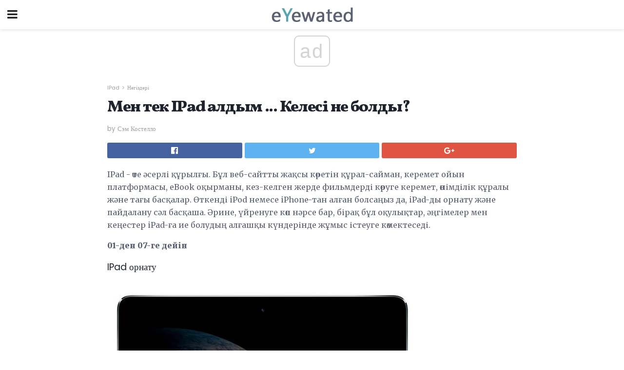

--- FILE ---
content_type: text/html; charset=UTF-8
request_url: https://kk.eyewated.com/%D0%BC%D0%B5%D0%BD-%D1%82%D0%B5%D0%BA-ipad-%D0%B0%D0%BB%D0%B4%D1%8B%D0%BC-%D0%BA%D0%B5%D0%BB%D0%B5%D1%81%D1%96-%D0%BD%D0%B5-%D0%B1%D0%BE%D0%BB%D0%B4%D1%8B/
body_size: 18801
content:
<!doctype html>
<html amp>
<head>
<meta charset="utf-8">
<meta name="viewport" content="width=device-width,initial-scale=1,minimum-scale=1,maximum-scale=1,user-scalable=no">
<link rel="canonical" href="https://kk.eyewated.com/%D0%BC%D0%B5%D0%BD-%D1%82%D0%B5%D0%BA-ipad-%D0%B0%D0%BB%D0%B4%D1%8B%D0%BC-%D0%BA%D0%B5%D0%BB%D0%B5%D1%81%D1%96-%D0%BD%D0%B5-%D0%B1%D0%BE%D0%BB%D0%B4%D1%8B/">
<script custom-element="amp-sidebar" src="https://cdn.ampproject.org/v0/amp-sidebar-0.1.js" async></script>
<link rel="icon" href="https://kk.eyewated.com/wp-content/themes/jnews-food/images/favicon-75x75.png" sizes="32x32" />
<link rel="icon" href="https://kk.eyewated.com/wp-content/themes/jnews-food/images/favicon.png" sizes="192x192" />
<link rel="apple-touch-icon-precomposed" href="https://kk.eyewated.com/wp-content/themes/jnews-food/images/favicon.png" />
<meta name="msapplication-TileImage" content="https://kk.eyewated.com/wp-content/themes/jnews-food/images/favicon.png" />
<link href="https://maxcdn.bootstrapcdn.com/font-awesome/4.7.0/css/font-awesome.min.css" rel="stylesheet" type="text/css">
<title>Мен тек IPad алдым ... Келесі не болды?</title>
<script src="https://cdn.ampproject.org/v0.js" async></script>
<link rel="stylesheet" href="https://fonts.googleapis.com/css?family=Poppins%3Aregular%2C800%7CVollkorn%3Aregular%2C900%7CMerriweather%3Aregular%2C900">
<style amp-boilerplate>body{-webkit-animation:-amp-start 8s steps(1,end) 0s 1 normal both;-moz-animation:-amp-start 8s steps(1,end) 0s 1 normal both;-ms-animation:-amp-start 8s steps(1,end) 0s 1 normal both;animation:-amp-start 8s steps(1,end) 0s 1 normal both}@-webkit-keyframes -amp-start{from{visibility:hidden}to{visibility:visible}}@-moz-keyframes -amp-start{from{visibility:hidden}to{visibility:visible}}@-ms-keyframes -amp-start{from{visibility:hidden}to{visibility:visible}}@-o-keyframes -amp-start{from{visibility:hidden}to{visibility:visible}}@keyframes -amp-start{from{visibility:hidden}to{visibility:visible}}</style>
<noscript>
	<style amp-boilerplate>body{-webkit-animation:none;-moz-animation:none;-ms-animation:none;animation:none}</style>
</noscript>
<style amp-custom>
	/*** Generic WP ***/
	/*.alignright {
	float: right;
	}
	.alignleft {
	float: left;
	}*/
	.aligncenter {
	display: block;
	margin-left: auto;
	margin-right: auto;
	}
	.amp-wp-enforced-sizes {
	/** Our sizes fallback is 100vw, and we have a padding on the container; the max-width here prevents the element from overflowing. **/
	max-width: 100%;
	margin: 0 auto;
	}
	.amp-wp-unknown-size img {
	/** Worst case scenario when we can't figure out dimensions for an image. **/
	/** Force the image into a box of fixed dimensions and use object-fit to scale. **/
	object-fit: contain;
	}
	/* Clearfix */
	.clearfix:before, .clearfix:after {
	content: " ";
	display: table;
	}
	.clearfix:after {
	clear: both;
	}
	/*** Theme Styles ***/
	.amp-wp-content, .amp-wp-title-bar div {
	margin: 0 auto;
	max-width: 600px;
	}
	body, html {
	height: 100%;
	margin: 0;
	}
	body {
	background-color: #FFFFFF;
	color: #5b6170;
	font-family: -apple-system, BlinkMacSystemFont, "Segoe UI", "Roboto", "Oxygen-Sans", "Ubuntu", "Cantarell", "Helvetica Neue", sans-serif;
	font-size: 14px;
	line-height: 1.785714285714286em;
	text-rendering: optimizeLegibility;
	-webkit-font-smoothing: antialiased;
	-moz-osx-font-smoothing: grayscale;
	}
	h1,
	h2,
	h3,
	h4,
	h5,
	h6,
	.amp-wp-title {
	color: #1e232d;
	}
	body,
	input,
	textarea,
	select,
	.chosen-container-single .chosen-single,
	.btn,
	.button {
	font-family: Poppins;
	}
	.amp-wp-article-content p {
	font-family: Merriweather;
	}
	.amp-wp-title {
	font-family: Vollkorn;
	}
	::-moz-selection {
	background: #fde69a;
	color: #212121;
	text-shadow: none;
	}
	::-webkit-selection {
	background: #fde69a;
	color: #212121;
	text-shadow: none;
	}
	::selection {
	background: #fde69a;
	color: #212121;
	text-shadow: none;
	}
	p, ol, ul, figure {
	margin: 0 0 1em;
	padding: 0;
	}
	a, a:visited {
	text-decoration: none;
	}
	a:hover, a:active, a:focus {
	color: #212121;
	}
	/*** Global Color ***/
	a,
	a:visited,
	#breadcrumbs a:hover,
	.amp-related-content h3 a:hover,
	.amp-related-content h3 a:focus,
	.bestprice .price, .jeg_review_title
	{
	color: #58a4b0;
	}
	/*** Header ***/
	.amp-wp-header {
	text-align: center;
	background-color: #fff;
	height: 60px;
	box-shadow: 0 2px 6px rgba(0, 0, 0,.1);
	}
	.amp-wp-header.dark {
	background-color: #212121;
	}
	.amp-wp-header .jeg_mobile_logo {
	background-image: url(https://kk.eyewated.com/wp-content/themes/jnews-food/images/food_logo_mobile.png);
	}
	@media
	only screen and (-webkit-min-device-pixel-ratio: 2),
	only screen and (   min--moz-device-pixel-ratio: 2),
	only screen and (     -o-min-device-pixel-ratio: 2/1),
	only screen and (        min-device-pixel-ratio: 2),
	only screen and (                min-resolution: 192dpi),
	only screen and (                min-resolution: 2dppx) {
	.amp-wp-header .jeg_mobile_logo {
	background-image: url(https://kk.eyewated.com/wp-content/themes/jnews-food/images/food_logo_mobile2x.png);
	background-size: 180px;
	}
	}
	.amp-wp-header div {
	color: #fff;
	font-size: 1em;
	font-weight: 400;
	margin: 0 auto;
	position: relative;
	display: block;
	width: 100%;
	height: 100%;
	}
	.amp-wp-header a {
	text-align: center;
	width: 100%;
	height: 100%;
	display: block;
	background-position: center center;
	background-repeat: no-repeat;
	}
	.amp-wp-site-icon {
	vertical-align: middle;
	}
	/*** Article ***/
	.amp-wp-article {
	color: #333;
	font-size: 16px;
	line-height: 1.625em;
	margin: 22px auto 30px;
	padding: 0 15px;
	max-width: 840px;
	overflow-wrap: break-word;
	word-wrap: break-word;
	}
	/* Article Breadcrumb */
	.amp-wp-breadcrumb {
	margin: -5px auto 10px;
	font-size: 11px;
	color: #a0a0a0;
	}
	#breadcrumbs a {
	color: #53585c;
	}
	#breadcrumbs .fa {
	padding: 0 3px
	}
	#breadcrumbs .breadcrumb_last_link a {
	color: #a0a0a0
	}
	/* Article Header */
	.amp-wp-article-header {
	margin-bottom: 15px;
	}
	.amp-wp-title {
	display: block;
	width: 100%;
	font-size: 32px;
	font-weight: bold;
	line-height: 1.15;
	margin: 0 0 .4em;
	letter-spacing: -0.04em;
	}
	/* Article Meta */
	.amp-wp-meta {
	color: #a0a0a0;
	list-style: none;
	font-size: smaller;
	}
	.amp-wp-meta li {
	display: inline-block;
	line-height: 1;
	}
	.amp-wp-byline amp-img, .amp-wp-byline .amp-wp-author {
	display: inline-block;
	}
	.amp-wp-author a {
	font-weight: bold;
	}
	.amp-wp-byline amp-img {
	border-radius: 100%;
	position: relative;
	margin-right: 6px;
	vertical-align: middle;
	}
	.amp-wp-posted-on {
	margin-left: 5px;
	}
	.amp-wp-posted-on:before {
	content: '\2014';
	margin-right: 5px;
	}
	/* Featured image */
	/* .amp-wp-article .amp-wp-article-featured-image {
	margin: 0 -15px 15px;
	max-width: none;
	} */
	.amp-wp-article-featured-image amp-img {
	margin: 0 auto;
	}
	.amp-wp-article-featured-image.wp-caption .wp-caption-text {
	margin: 0 18px;
	}
	/* Social Share */
	.jeg_share_amp_container {
	margin: 0 0 15px;
	}
	.jeg_sharelist {
	float: none;
	display: -webkit-flex;
	display: -ms-flexbox;
	display: flex;
	-webkit-flex-wrap: wrap;
	-ms-flex-wrap: wrap;
	flex-wrap: wrap;
	-webkit-align-items: flex-start;
	-ms-flex-align: start;
	align-items: flex-start;
	}
	.jeg_share_button a {
	display: -webkit-flex;
	display: -ms-flexbox;
	display: flex;
	-webkit-flex: 1;
	-ms-flex: 1;
	flex: 1;
	-webkit-justify-content: center;
	-ms-flex-pack: center;
	justify-content: center;
	-webkit-backface-visibility: hidden;
	backface-visibility: hidden;
	}
	.jeg_share_button a {
	float: left;
	width: auto;
	height: 32px;
	line-height: 32px;
	white-space: nowrap;
	padding: 0 10px;
	color: #fff;
	background: #212121;
	margin: 0 5px 5px 0;
	border-radius: 3px;
	text-align: center;
	-webkit-transition: .2s;
	-o-transition: .2s;
	transition: .2s;
	}
	.jeg_share_button a:last-child {
	margin-right: 0
	}
	.jeg_share_button a:hover {
	opacity: .75
	}
	.jeg_share_button a > span {
	display: none;
	}
	.jeg_share_button .fa {
	font-size: 16px;
	line-height: inherit;
	}
	.jeg_share_button .jeg_btn-facebook {
	background: #45629f;
	}
	.jeg_share_button .jeg_btn-twitter {
	background: #5eb2ef;
	}
	.jeg_share_button .jeg_btn-pinterest {
	background: #e02647;
	}
	.jeg_share_button .jeg_btn-google-plus {
	background: #df5443;
	}
	/*** Article Content ***/
	.amp-wp-article-content {
	color: #5b6170;
	}
	.amp-wp-article-content ul, .amp-wp-article-content ol {
	margin: 0 0 1.5em 1.5em;
	}
	.amp-wp-article-content li {
	margin-bottom: 0.5em;
	}
	.amp-wp-article-content ul {
	list-style: square;
	}
	.amp-wp-article-content ol {
	list-style: decimal;
	}
	.amp-wp-article-content ul.fa-ul {
	list-style: none;
	margin-left: inherit;
	padding-left: inherit;
	}
	.amp-wp-article-content amp-img {
	margin: 0 auto 15px;
	}
	.amp-wp-article-content .wp-caption amp-img {
	margin-bottom: 0px;
	}
	.amp-wp-article-content amp-img.alignright {
	margin: 5px -15px 15px 15px;
	max-width: 60%;
	}
	.amp-wp-article-content amp-img.alignleft {
	margin: 5px 15px 15px -15px;
	max-width: 60%;
	}
	.amp-wp-article-content h1, .amp-wp-article-content h2, .amp-wp-article-content h3, .amp-wp-article-content h4, .amp-wp-article-content h5, .amp-wp-article-content h6 {
	font-weight: 500;
	}
	dt {
	font-weight: 600;
	}
	dd {
	margin-bottom: 1.25em;
	}
	em, cite {
	font-style: italic;
	}
	ins {
	background: #fcf8e3;
	}
	sub, sup {
	font-size: 62.5%;
	}
	sub {
	vertical-align: sub;
	bottom: 0;
	}
	sup {
	vertical-align: super;
	top: 0.25em;
	}
	/* Table */
	table {
	width: 100%;
	margin: 1em 0 30px;
	line-height: normal;
	color: #7b7b7b;
	}
	tr {
	border-bottom: 1px solid #eee;
	}
	tbody tr:hover {
	color: #53585c;
	background: #f7f7f7;
	}
	thead tr {
	border-bottom: 2px solid #eee;
	}
	th, td {
	font-size: 0.85em;
	padding: 8px 20px;
	text-align: left;
	border-left: 1px solid #eee;
	border-right: 1px solid #eee;
	}
	th {
	color: #53585c;
	font-weight: bold;
	vertical-align: middle;
	}
	tbody tr:last-child, th:first-child, td:first-child, th:last-child, td:last-child {
	border: 0;
	}
	/* Quotes */
	blockquote {
	display: block;
	color: #7b7b7b;
	font-style: italic;
	padding-left: 1em;
	border-left: 4px solid #eee;
	margin: 0 0 15px 0;
	}
	blockquote p:last-child {
	margin-bottom: 0;
	}
	/* Captions */
	.wp-caption {
	max-width: 100%;
	box-sizing: border-box;
	}
	.wp-caption.alignleft {
	margin: 5px 20px 20px 0;
	}
	.wp-caption.alignright {
	margin: 5px 0 20px 20px;
	}
	.wp-caption .wp-caption-text {
	margin: 3px 0 1em;
	font-size: 12px;
	color: #a0a0a0;
	text-align: center;
	}
	.wp-caption a {
	color: #a0a0a0;
	text-decoration: underline;
	}
	/* AMP Media */
	amp-carousel {
	margin-top: -25px;
	}
	.amp-wp-article-content amp-carousel amp-img {
	border: none;
	}
	amp-carousel > amp-img > img {
	object-fit: contain;
	}
	.amp-wp-iframe-placeholder {
	background-color: #212121;
	background-size: 48px 48px;
	min-height: 48px;
	}
	/* Shortcodes */
	.intro-text {
	font-size: larger;
	line-height: 1.421em;
	letter-spacing: -0.01em;
	}
	.dropcap {
	display: block;
	float: left;
	margin: 0.04em 0.2em 0 0;
	color: #212121;
	font-size: 3em;
	line-height: 1;
	padding: 10px 15px;
	}
	.dropcap.rounded {
	border-radius: 10px;
	}
	/* Pull Quote */
	.pullquote {
	font-size: larger;
	border: none;
	padding: 0 1em;
	position: relative;
	text-align: center;
	}
	.pullquote:before, .pullquote:after {
	content: '';
	display: block;
	width: 50px;
	height: 2px;
	background: #eee;
	}
	.pullquote:before {
	margin: 1em auto 0.65em;
	}
	.pullquote:after {
	margin: 0.75em auto 1em;
	}
	/* Article Review */
	.jeg_review_wrap {
	border-top: 3px solid #eee;
	padding-top: 20px;
	margin: 40px 0;
	}
	.jeg_reviewheader {
	margin-bottom: 20px;
	}
	.jeg_review_title {
	font-weight: bold;
	margin: 0 0 20px;
	}
	.jeg_review_wrap .jeg_review_subtitle {
	font-size: smaller;
	line-height: 1.4em;
	margin: 0 0 5px;
	}
	.jeg_review_wrap h3 {
	font-size: 16px;
	font-weight: bolder;
	margin: 0 0 10px;
	text-transform: uppercase;
	}
	.review_score {
	float: left;
	color: #fff;
	text-align: center;
	width: 70px;
	margin-right: 15px;
	}
	.review_score .score_text {
	background: rgba(0, 0, 0, 0.08);
	}
	.score_good {
	background: #0D86F7;
	}
	.score_avg {
	background: #A20DF7;
	}
	.score_bad {
	background: #F70D0D;
	}
	.score_value {
	display: block;
	font-size: 26px;
	font-weight: bold;
	line-height: normal;
	padding: 10px 0;
	}
	.score_value .percentsym {
	font-size: 50%;
	vertical-align: super;
	margin-right: -0.45em;
	}
	.score_text {
	display: block;
	padding: 3px 0;
	font-size: 12px;
	letter-spacing: 1.5px;
	text-transform: uppercase;
	text-rendering: auto;
	-webkit-font-smoothing: auto;
	-moz-osx-font-smoothing: auto;
	}
	.jeg_reviewdetail {
	margin-bottom: 30px;
	background: #f5f5f5;
	border-radius: 3px;
	width: 100%;
	}
	.conspros {
	padding: 15px 20px;
	}
	.jeg_reviewdetail .conspros:first-child {
	border-bottom: 1px solid #e0e0e0;
	}
	.jeg_reviewdetail ul {
	margin: 0;
	list-style-type: none;
	font-size: smaller;
	}
	.jeg_reviewdetail li {
	padding-left: 22px;
	position: relative;
	}
	.jeg_reviewdetail li > i {
	color: #a0a0a0;
	position: absolute;
	left: 0;
	top: -1px;
	font-style: normal;
	font-size: 14px;
	}
	.jeg_reviewdetail li > i:before {
	font-family: 'FontAwesome';
	content: "\f00c";
	display: inline-block;
	text-rendering: auto;
	-webkit-font-smoothing: antialiased;
	-moz-osx-font-smoothing: grayscale;
	}
	.jeg_reviewdetail .conspros:last-child li > i:before {
	content: "\f00d";
	}
	/* Review Breakdown */
	.jeg_reviewscore {
	padding: 15px 20px;
	border: 2px solid #eee;
	border-radius: 3px;
	margin-bottom: 30px;
	}
	.jeg_reviewscore ul {
	margin: 0;
	font-family: inherit;
	}
	.jeg_reviewscore li {
	margin: 1em 0;
	padding: 0;
	font-size: 13px;
	list-style: none;
	}
	/* Review Stars */
	.jeg_review_stars {
	font-size: 14px;
	color: #F7C90D;
	}
	.jeg_reviewstars li {
	border-top: 1px dotted #eee;
	padding-top: 8px;
	margin: 8px 0;
	}
	.jeg_reviewstars .reviewscore {
	float: right;
	font-size: 18px;
	color: #F7C90D;
	}
	/* Review Bars */
	.jeg_reviewbars .reviewscore {
	font-weight: bold;
	float: right;
	}
	.jeg_reviewbars .jeg_reviewbar_wrap, .jeg_reviewbars .barbg {
	height: 4px;
	border-radius: 2px;
	}
	.jeg_reviewbars .jeg_reviewbar_wrap {
	position: relative;
	background: #eee;
	clear: both;
	}
	.jeg_reviewbars .barbg {
	position: relative;
	display: block;
	background: #F7C90D;
	background: -moz-linear-gradient(left, rgba(247, 201, 13, 1) 0%, rgba(247, 201, 13, 1) 45%, rgba(247, 126, 13, 1) 100%);
	background: -webkit-linear-gradient(left, rgba(247, 201, 13, 1) 0%, rgba(247, 201, 13, 1) 45%, rgba(247, 126, 13, 1) 100%);
	background: linear-gradient(to right, rgba(247, 201, 13, 1) 0%, rgba(247, 201, 13, 1) 45%, rgba(247, 126, 13, 1) 100%);
	filter: progid:DXImageTransform.Microsoft.gradient(startColorstr='#f7c90d', endColorstr='#f77e0d', GradientType=1);
	}
	.jeg_reviewbars .barbg:after {
	width: 10px;
	height: 10px;
	border-radius: 100%;
	background: #fff;
	content: '';
	position: absolute;
	right: 0;
	display: block;
	border: 3px solid #F77E0D;
	top: -3px;
	box-sizing: border-box;
	}
	/* Product Deals */
	.jeg_deals h3 {
	text-transform: none;
	font-size: 18px;
	margin-bottom: 5px;
	font-weight: bold;
	}
	.dealstitle p {
	font-size: smaller;
	}
	.bestprice {
	margin-bottom: 1em;
	}
	.bestprice h4 {
	font-size: smaller;
	font-weight: bold;
	text-transform: uppercase;
	display: inline;
	}
	.bestprice .price {
	font-size: 1em;
	}
	.jeg_deals .price {
	font-weight: bold;
	}
	.jeg_deals a {
	color: #212121
	}
	/* Deals on Top Article */
	.jeg_deals_float {
	width: 100%;
	padding: 10px 15px 15px;
	background: #f5f5f5;
	border-radius: 3px;
	margin: 0 0 1.25em;
	box-sizing: border-box;
	}
	.jeg_deals_float h3 {
	font-size: smaller;
	margin: 0 0 5px;
	}
	.jeg_deals_float .jeg_storelist li {
	padding: 3px 7px;
	font-size: small;
	}
	ul.jeg_storelist {
	list-style: none;
	margin: 0;
	border: 1px solid #e0e0e0;
	font-family: inherit;
	}
	.jeg_storelist li {
	background: #fff;
	border-bottom: 1px solid #e0e0e0;
	padding: 5px 10px;
	margin: 0;
	font-size: 13px;
	}
	.jeg_storelist li:last-child {
	border-bottom: 0
	}
	.jeg_storelist li .priceinfo {
	float: right;
	}
	.jeg_storelist .productlink {
	display: inline-block;
	padding: 0 10px;
	color: #fff;
	border-radius: 2px;
	font-size: 11px;
	line-height: 20px;
	margin-left: 5px;
	text-transform: uppercase;
	font-weight: bold;
	}
	/* Article Footer Meta */
	.amp-wp-meta-taxonomy {
	display: block;
	list-style: none;
	margin: 20px 0;
	border-bottom: 2px solid #eee;
	}
	.amp-wp-meta-taxonomy span {
	font-weight: bold;
	}
	.amp-wp-tax-category, .amp-wp-tax-tag {
	font-size: smaller;
	line-height: 1.4em;
	margin: 0 0 1em;
	}
	.amp-wp-tax-tag span {
	font-weight: bold;
	margin-right: 3px;
	}
	.amp-wp-tax-tag a {
	color: #616161;
	background: #f5f5f5;
	display: inline-block;
	line-height: normal;
	padding: 3px 8px;
	margin: 0 3px 5px 0;
	-webkit-transition: all 0.2s linear;
	-o-transition: all 0.2s linear;
	transition: all 0.2s linear;
	}
	.amp-wp-tax-tag a:hover,
	.jeg_storelist .productlink {
	color: #fff;
	background: #58a4b0;
	}
	/* AMP Related */
	.amp-related-wrapper h2 {
	font-size: 16px;
	font-weight: bold;
	margin-bottom: 10px;
	}
	.amp-related-content {
	margin-bottom: 15px;
	overflow: hidden;
	}
	.amp-related-content amp-img {
	float: left;
	width: 100px;
	}
	.amp-related-text {
	margin-left: 100px;
	padding-left: 15px;
	}
	.amp-related-content h3 {
	font-size: 14px;
	font-weight: 500;
	line-height: 1.4em;
	margin: 0 0 5px;
	}
	.amp-related-content h3 a {
	color: #212121;
	}
	.amp-related-content .amp-related-meta {
	color: #a0a0a0;
	font-size: 10px;
	line-height: normal;
	text-transform: uppercase;
	}
	.amp-related-date {
	margin-left: 5px;
	}
	.amp-related-date:before {
	content: '\2014';
	margin-right: 5px;
	}
	/* AMP Comment */
	.amp-wp-comments-link {
	}
	.amp-wp-comments-link a {
	}
	/* AMP Footer */
	.amp-wp-footer {
	background: #f5f5f5;
	color: #999;
	text-align: center;
	}
	.amp-wp-footer .amp-wp-footer-inner {
	margin: 0 auto;
	padding: 15px;
	position: relative;
	}
	.amp-wp-footer h2 {
	font-size: 1em;
	line-height: 1.375em;
	margin: 0 0 .5em;
	}
	.amp-wp-footer .back-to-top {
	font-size: 11px;
	text-transform: uppercase;
	letter-spacing: 1px;
	}
	.amp-wp-footer p {
	font-size: 12px;
	line-height: 1.5em;
	margin: 1em 2em .6em;
	}
	.amp-wp-footer a {
	color: #53585c;
	text-decoration: none;
	}
	.amp-wp-social-footer a:not(:last-child) {
	margin-right: 0.8em;
	}
	/* AMP Ads */
	.amp_ad_wrapper {
	text-align: center;
	}
	/* AMP Sidebar */
	.toggle_btn,
	.amp-wp-header .jeg_search_toggle {
	color: #212121;
	background: transparent;
	font-size: 24px;
	top: 0;
	left: 0;
	position: absolute;
	display: inline-block;
	width: 50px;
	height: 60px;
	line-height: 60px;
	text-align: center;
	border: none;
	padding: 0;
	outline: 0;
	}
	.amp-wp-header.dark .toggle_btn,
	.amp-wp-header.dark .jeg_search_toggle {
	color: #fff;
	}
	.amp-wp-header .jeg_search_toggle {
	left: auto;
	right: 0;
	}
	#sidebar {
	background-color: #fff;
	width: 100%;
	max-width: 320px;
	}
	#sidebar > div:nth-child(3) {
	display: none;
	}
	.jeg_mobile_wrapper {
	height: 100%;
	overflow-x: hidden;
	overflow-y: auto;
	}
	.jeg_mobile_wrapper .nav_wrap {
	min-height: 100%;
	display: flex;
	flex-direction: column;
	position: relative;
	}
	.jeg_mobile_wrapper .nav_wrap:before {
	content: "";
	position: absolute;
	top: 0;
	left: 0;
	right: 0;
	bottom: 0;
	min-height: 100%;
	z-index: -1;
	}
	.jeg_mobile_wrapper .item_main {
	flex: 1;
	}
	.jeg_mobile_wrapper .item_bottom {
	-webkit-box-pack: end;
	-ms-flex-pack: end;
	justify-content: flex-end;
	}
	.jeg_aside_item {
	display: block;
	padding: 20px;
	border-bottom: 1px solid #eee;
	}
	.item_bottom .jeg_aside_item {
	padding: 10px 20px;
	border-bottom: 0;
	}
	.item_bottom .jeg_aside_item:first-child {
	padding-top: 20px;
	}
	.item_bottom .jeg_aside_item:last-child {
	padding-bottom: 20px;
	}
	.jeg_aside_item:last-child {
	border-bottom: 0;
	}
	.jeg_aside_item:after {
	content: "";
	display: table;
	clear: both;
	}
	/* Mobile Aside Widget */
	.jeg_mobile_wrapper .widget {
	display: block;
	padding: 20px;
	margin-bottom: 0;
	border-bottom: 1px solid #eee;
	}
	.jeg_mobile_wrapper .widget:last-child {
	border-bottom: 0;
	}
	.jeg_mobile_wrapper .widget .jeg_ad_module {
	margin-bottom: 0;
	}
	/* Mobile Menu Account */
	.jeg_aside_item.jeg_mobile_profile {
	display: none;
	}
	/* Mobile Menu */
	.jeg_navbar_mobile_wrapper {
	position: relative;
	z-index: 9;
	}
	.jeg_mobile_menu li a {
	color: #212121;
	margin-bottom: 15px;
	display: block;
	font-size: 18px;
	line-height: 1.444em;
	font-weight: bold;
	position: relative;
	}
	.jeg_mobile_menu li.sfHover > a, .jeg_mobile_menu li a:hover {
	color: #f70d28;
	}
	.jeg_mobile_menu,
	.jeg_mobile_menu ul {
	list-style: none;
	margin: 0px;
	}
	.jeg_mobile_menu ul {
	padding-bottom: 10px;
	padding-left: 20px;
	}
	.jeg_mobile_menu ul li a {
	color: #757575;
	font-size: 15px;
	font-weight: normal;
	margin-bottom: 12px;
	padding-bottom: 5px;
	border-bottom: 1px solid #eee;
	}
	.jeg_mobile_menu.sf-arrows .sfHover .sf-with-ul:after {
	-webkit-transform: rotate(90deg);
	transform: rotate(90deg);
	}
	/** Mobile Socials **/
	.jeg_mobile_wrapper .socials_widget {
	display: -webkit-box;
	display: -ms-flexbox;
	display: flex;
	}
	.jeg_mobile_wrapper .socials_widget a {
	margin-bottom: 0;
	display: block;
	}
	/* Mobile: Social Icon */
	.jeg_mobile_topbar .jeg_social_icon_block.nobg a {
	margin-right: 10px;
	}
	.jeg_mobile_topbar .jeg_social_icon_block.nobg a .fa {
	font-size: 14px;
	}
	/* Mobile Search */
	.jeg_navbar_mobile .jeg_search_wrapper {
	position: static;
	}
	.jeg_navbar_mobile .jeg_search_popup_expand {
	float: none;
	}
	.jeg_search_expanded .jeg_search_popup_expand .jeg_search_toggle {
	position: relative;
	}
	.jeg_navbar_mobile .jeg_search_expanded .jeg_search_popup_expand .jeg_search_toggle:before {
	border-color: transparent transparent #fff;
	border-style: solid;
	border-width: 0 8px 8px;
	content: "";
	right: 0;
	position: absolute;
	bottom: -1px;
	z-index: 98;
	}
	.jeg_navbar_mobile .jeg_search_expanded .jeg_search_popup_expand .jeg_search_toggle:after {
	border-color: transparent transparent #eee;
	border-style: solid;
	border-width: 0 9px 9px;
	content: "";
	right: -1px;
	position: absolute;
	bottom: 0px;
	z-index: 97;
	}
	.jeg_navbar_mobile .jeg_search_popup_expand .jeg_search_form:before,
	.jeg_navbar_mobile .jeg_search_popup_expand .jeg_search_form:after {
	display: none;
	}
	.jeg_navbar_mobile .jeg_search_popup_expand .jeg_search_form {
	width: auto;
	border-left: 0;
	border-right: 0;
	left: -15px;
	right: -15px;
	padding: 20px;
	-webkit-transform: none;
	transform: none;
	}
	.jeg_navbar_mobile .jeg_search_popup_expand .jeg_search_result {
	margin-top: 84px;
	width: auto;
	left: -15px;
	right: -15px;
	border: 0;
	}
	.jeg_navbar_mobile .jeg_search_form .jeg_search_button {
	font-size: 18px;
	}
	.jeg_navbar_mobile .jeg_search_wrapper .jeg_search_input {
	font-size: 18px;
	padding: .5em 40px .5em 15px;
	height: 42px;
	}
	.jeg_navbar_mobile .jeg_nav_left .jeg_search_popup_expand .jeg_search_form:before {
	right: auto;
	left: 16px;
	}
	.jeg_navbar_mobile .jeg_nav_left .jeg_search_popup_expand .jeg_search_form:after {
	right: auto;
	left: 15px;
	}
	.jeg_search_wrapper .jeg_search_input {
	width: 100%;
	vertical-align: middle;
	height: 40px;
	padding: 0.5em 30px 0.5em 14px;
	box-sizing: border-box;
	}
	.jeg_mobile_wrapper .jeg_search_result {
	width: 100%;
	border-left: 0;
	border-right: 0;
	right: 0;
	}
	.admin-bar .jeg_mobile_wrapper {
	padding-top: 32px;
	}
	.admin-bar .jeg_show_menu .jeg_menu_close {
	top: 65px;
	}
	/* Mobile Copyright */
	.jeg_aside_copyright {
	font-size: 11px;
	color: #757575;
	letter-spacing: .5px;
	}
	.jeg_aside_copyright a {
	color: inherit;
	border-bottom: 1px solid #aaa;
	}
	.jeg_aside_copyright p {
	margin-bottom: 1.2em;
	}
	.jeg_aside_copyright p:last-child {
	margin-bottom: 0;
	}
	/* Social Icon */
	.socials_widget a {
	display: inline-block;
	margin: 0 10px 10px 0;
	text-decoration: none;
	}
	.socials_widget.nobg a {
	margin: 0 20px 15px 0;
	}
	.socials_widget a:last-child {
	margin-right: 0
	}
	.socials_widget.nobg a .fa {
	font-size: 18px;
	width: auto;
	height: auto;
	line-height: inherit;
	background: transparent;
	}
	.socials_widget a .fa {
	font-size: 1em;
	display: inline-block;
	width: 38px;
	line-height: 36px;
	white-space: nowrap;
	color: #fff;
	text-align: center;
	-webkit-transition: all 0.2s ease-in-out;
	-o-transition: all 0.2s ease-in-out;
	transition: all 0.2s ease-in-out;
	}
	.socials_widget.circle a .fa {
	border-radius: 100%;
	}
	/* Social Color */
	.socials_widget .jeg_rss .fa {
	background: #ff6f00;
	}
	.socials_widget .jeg_facebook .fa {
	background: #45629f;
	}
	.socials_widget .jeg_twitter .fa {
	background: #5eb2ef;
	}
	.socials_widget .jeg_google-plus .fa {
	background: #df5443;
	}
	.socials_widget .jeg_linkedin .fa {
	background: #0083bb;
	}
	.socials_widget .jeg_instagram .fa {
	background: #125d8f;
	}
	.socials_widget .jeg_pinterest .fa {
	background: #e02647;
	}
	.socials_widget .jeg_behance .fa {
	background: #1e72ff;
	}
	.socials_widget .jeg_dribbble .fa {
	background: #eb5590;
	}
	.socials_widget .jeg_reddit .fa {
	background: #5f99cf;
	}
	.socials_widget .jeg_stumbleupon .fa {
	background: #ff4e2e;
	}
	.socials_widget .jeg_vimeo .fa {
	background: #a1d048;
	}
	.socials_widget .jeg_github .fa {
	background: #313131;
	}
	.socials_widget .jeg_flickr .fa {
	background: #ff0077;
	}
	.socials_widget .jeg_tumblr .fa {
	background: #2d4862;
	}
	.socials_widget .jeg_soundcloud .fa {
	background: #ffae00;
	}
	.socials_widget .jeg_youtube .fa {
	background: #c61d23;
	}
	.socials_widget .jeg_twitch .fa {
	background: #6441a5;
	}
	.socials_widget .jeg_vk .fa {
	background: #3e5c82;
	}
	.socials_widget .jeg_weibo .fa {
	background: #ae2c00;
	}
	/* Social Color No Background*/
	.socials_widget.nobg .jeg_rss .fa {
	color: #ff6f00;
	}
	.socials_widget.nobg .jeg_facebook .fa {
	color: #45629f;
	}
	.socials_widget.nobg .jeg_twitter .fa {
	color: #5eb2ef;
	}
	.socials_widget.nobg .jeg_google-plus .fa {
	color: #df5443;
	}
	.socials_widget.nobg .jeg_linkedin .fa {
	color: #0083bb;
	}
	.socials_widget.nobg .jeg_instagram .fa {
	color: #125d8f;
	}
	.socials_widget.nobg .jeg_pinterest .fa {
	color: #e02647;
	}
	.socials_widget.nobg .jeg_behance .fa {
	color: #1e72ff;
	}
	.socials_widget.nobg .jeg_dribbble .fa {
	color: #eb5590;
	}
	.socials_widget.nobg .jeg_reddit .fa {
	color: #5f99cf;
	}
	.socials_widget.nobg .jeg_stumbleupon .fa {
	color: #ff4e2e;
	}
	.socials_widget.nobg .jeg_vimeo .fa {
	color: #a1d048;
	}
	.socials_widget.nobg .jeg_github .fa {
	color: #313131;
	}
	.socials_widget.nobg .jeg_flickr .fa {
	color: #ff0077;
	}
	.socials_widget.nobg .jeg_tumblr .fa {
	color: #2d4862;
	}
	.socials_widget.nobg .jeg_soundcloud .fa {
	color: #ffae00;
	}
	.socials_widget.nobg .jeg_youtube .fa {
	color: #c61d23;
	}
	.socials_widget.nobg .jeg_twitch .fa {
	color: #6441a5;
	}
	.socials_widget.nobg .jeg_vk .fa {
	color: #3e5c82;
	}
	.socials_widget.nobg .jeg_weibo .fa {
	color: #ae2c00;
	}
	/** Mobile Search Form **/
	.jeg_search_wrapper {
	position: relative;
	}
	.jeg_search_wrapper .jeg_search_form {
	display: block;
	position: relative;
	line-height: normal;
	min-width: 60%;
	}
	.jeg_search_no_expand .jeg_search_toggle {
	display: none;
	}
	.jeg_mobile_wrapper .jeg_search_result {
	width: 100%;
	border-left: 0;
	border-right: 0;
	right: 0;
	}
	.jeg_search_hide {
	display: none;
	}
	.jeg_mobile_wrapper .jeg_search_no_expand .jeg_search_input {
	box-shadow: inset 0 2px 2px rgba(0,0,0,.05);
	}
	.jeg_mobile_wrapper .jeg_search_result {
	width: 100%;
	border-left: 0;
	border-right: 0;
	right: 0;
	}
	.jeg_search_no_expand.round .jeg_search_input {
	border-radius: 33px;
	padding: .5em 15px;
	}
	.jeg_search_no_expand.round .jeg_search_button {
	padding-right: 12px;
	}
	input:not([type="submit"]) {
	display: inline-block;
	background: #fff;
	border: 1px solid #e0e0e0;
	border-radius: 0;
	padding: 7px 14px;
	height: 40px;
	outline: none;
	font-size: 14px;
	font-weight: 300;
	margin: 0;
	width: 100%;
	max-width: 100%;
	-webkit-transition: all 0.2s ease;
	transition: .25s ease;
	box-shadow: none;
	}
	input[type="submit"], .btn {
	border: none;
	background: #f70d28;
	color: #fff;
	padding: 0 20px;
	line-height: 40px;
	height: 40px;
	display: inline-block;
	cursor: pointer;
	text-transform: uppercase;
	font-size: 13px;
	font-weight: bold;
	letter-spacing: 2px;
	outline: 0;
	-webkit-appearance: none;
	-webkit-transition: .3s ease;
	transition: .3s ease;
	}
	.jeg_search_wrapper .jeg_search_button {
	color: #212121;
	background: transparent;
	border: 0;
	font-size: 14px;
	outline: none;
	cursor: pointer;
	position: absolute;
	height: auto;
	min-height: unset;
	top: 0;
	bottom: 0;
	right: 0;
	padding: 0 10px;
	transition: none;
	}
	/** Mobile Dark Scheme **/
	.dark .jeg_bg_overlay {
	background: #fff;
	}
	.dark .jeg_mobile_wrapper {
	background-color: #212121;
	color: #f5f5f5;
	}
	.dark .jeg_mobile_wrapper .jeg_search_result {
	background: rgba(0, 0, 0, .9);
	color: #f5f5f5;
	border: 0;
	}
	.dark .jeg_menu_close {
	color: #212121;
	}
	.dark .jeg_aside_copyright,
	.dark .profile_box a,
	.dark .jeg_mobile_menu li a,
	.dark .jeg_mobile_wrapper .jeg_search_result a,
	.dark .jeg_mobile_wrapper .jeg_search_result .search-link {
	color: #f5f5f5;
	}
	.dark .jeg_aside_copyright a {
	border-color: rgba(255, 255, 255, .8)
	}
	.dark .jeg_aside_item,
	.dark .jeg_mobile_menu ul li a,
	.dark .jeg_search_result.with_result .search-all-button {
	border-color: rgba(255, 255, 255, .15);
	}
	.dark .profile_links li a,
	.dark .jeg_mobile_menu.sf-arrows .sf-with-ul:after,
	.dark .jeg_mobile_menu ul li a {
	color: rgba(255, 255, 255, .5)
	}
	.dark .jeg_mobile_wrapper .jeg_search_no_expand .jeg_search_input {
	background: rgba(255, 255, 255, 0.1);
	border: 0;
	}
	.dark .jeg_mobile_wrapper .jeg_search_no_expand .jeg_search_button,
	.dark .jeg_mobile_wrapper .jeg_search_no_expand .jeg_search_input {
	color: #fafafa;
	}
	.dark .jeg_mobile_wrapper .jeg_search_no_expand .jeg_search_input::-webkit-input-placeholder {
	color: rgba(255, 255, 255, 0.75);
	}
	.dark .jeg_mobile_wrapper .jeg_search_no_expand .jeg_search_input:-moz-placeholder {
	color: rgba(255, 255, 255, 0.75);
	}
	.dark .jeg_mobile_wrapper .jeg_search_no_expand .jeg_search_input::-moz-placeholder {
	color: rgba(255, 255, 255, 0.75);
	}
	.dark .jeg_mobile_wrapper .jeg_search_no_expand .jeg_search_input:-ms-input-placeholder {
	color: rgba(255, 255, 255, 0.75);
	}
	/* RTL */
	.rtl .socials_widget.nobg a {
	margin: 0 0 15px 20px;
	}
	.rtl .amp-wp-social-footer a:not(:last-child) {
	margin-left: 0.8em;
	margin-right: 0;
	}
	.rtl .jeg_search_no_expand.round .jeg_search_input {
	padding: 15px 2.5em 15px .5em;
	}
	.rtl .jeg_share_button a {
	margin: 0 0px 5px 5px;
	}
	.rtl .jeg_share_button a:last-child {
	margin-left: 0;
	}
	.rtl blockquote {
	padding-left: 0;
	padding-right: 1em;
	border-left: 0;
	border-right-width: 4px;
	border-right: 4px solid #eee;
	}
	amp-consent {
	position: relative;
	}
	.gdpr-consent {
	bottom: 0;
	left: 0;
	overflow: hiddent;
	z-index: 1000;
	width: 100%;
	position: fixed;
	}
	.gdpr-consent-wrapper {
	text-align: center;
	padding: 15px 10px;
	background: #f5f5f5;
	position: relative;
	}
	.gdpr-consent-content h2 {
	margin: 10px 0;
	}
	.gdpr-consent-close {
	position: absolute;
	top: 10px;
	right: 10px;
	font-size: 24px;
	border:none;
	}
	.btn.gdpr-consent-button-y {
	background: #ddd;
	color: #212121;
	margin-right:10px;
	}
	#post-consent-ui {
	text-align: center;
	}
	#post-consent-ui a {
	background: none;
	color: #666;
	text-decoration: underline;
	font-weight: normal;
	font-size: 12px;
	letter-spacing: normal;
	}
	/* Responsive */
	@media screen and (max-width: 782px) {
	.admin-bar .jeg_mobile_wrapper {
	padding-top: 46px;
	}
	}
	@media only screen and (max-width: 320px) {
	#sidebar {
	max-width: 275px;
	}
	}
	.jeg_food_recipe_wrap {
	border-top: 3px solid #eee;
	padding-top: 20px;
	margin: 40px 0;
	}
	.jeg_food_recipe_title {
	position: relative;
	margin-bottom: 30px;
	}
	.jeg_food_recipe_title::after {
	content: "";
	display: table;
	clear: both;
	}
	.jeg_food_recipe_title h3 {
	margin: 0 0 5px;
	}
	.jeg_food_recipe_meta {
	font-size: 13px;
	color: #a0a0a0;
	float: left;
	}
	.jeg_food_recipe_meta .fa {
	font-size: 14px;
	margin-right: 2px;
	}
	.jeg_food_recipe_meta > div {
	display: inline-block;
	margin-right: 15px;
	}
	.jeg_food_recipe_print {
	display: none;
	}
	.jeg_food_recipe_ingredient h4 {
	font-size: 18px;
	line-height: 1;
	font-weight: bolder;
	margin: 0 0 20px;
	text-transform: uppercase;
	}
	/* Ingredient */
	.jeg_food_recipe_ingredient {
	margin-bottom: 30px;
	padding: 20px;
	border: 1px solid #e0e0e0;
	-webkit-box-shadow: 0 2px 5px rgba(0, 0, 0, 0.1);
	box-shadow: 0 2px 5px rgba(0, 0, 0, 0.1);
	}
	.jeg_food_recipe_ingredient ul {
	list-style: none;
	margin: 0 -20px;
	}
	.jeg_food_recipe_ingredient li {
	padding: 10px 20px;
	margin: 0;
	font-size: 15px;
	line-height: 1.4;
	cursor: pointer;
	font-weight: bold;
	}
	.jeg_food_recipe_ingredient li:nth-child(odd) {
	background: #f5f5f5;
	}
	.jeg_food_recipe_ingredient li.active {
	font-weight: normal;
	text-decoration: line-through;
	font-style: italic;
	color: #a0a0a0;
	}
	.jeg_food_recipe_ingredient li .jeg_checkmark {
	display: inline-block;
	font: normal normal normal 14px/1 FontAwesome;
	margin-right: 7px;
	color: #a0a0a0;
	}
	.jeg_food_recipe_ingredient li .jeg_checkmark:before {
	content: "\f096";
	}
	.jeg_food_recipe_ingredient li.active .jeg_checkmark:before {
	content: "\f046";
	}
	.jeg_food_recipe_ingredient li.active .jeg_checkmark {
	color: #00a652;
	}
	/* Instruction */
	.jeg_food_recipe_instruction h4 {
	font-weight: bold;
	text-transform: uppercase;
	}
	.jeg_food_recipe_instruction li {
	margin-bottom: 15px;
	}
	/*** Responsive **/
	@media only screen and (max-width : 568px) {
	.jeg_food_recipe_meta {float: none;}
	.jeg_food_recipe_print {float: none; top: 0; margin-top: 20px; padding: 10px 16px;}
	}
	@media only screen and (max-width : 480px) {
	.jeg_food_recipe_title h3 {font-size: 20px;}
	.jeg_food_recipe_ingredient h4,.jeg_food_recipe_instruction h4 {font-size: 16px;}
	}
	/* Inline styles */
	.amp-wp-inline-2676cd1bfa7e8feb4f0e0e8086ae9ce4{max-width:300px;}
	#statcounter{width:1px;height:1px;}
</style>
<script async custom-element="amp-ad" src="https://cdn.ampproject.org/v0/amp-ad-0.1.js"></script>
	
<script async src="//cmp.optad360.io/items/6010ee8c-b18c-4879-83ef-1323089ac0ca.min.js"></script>
<script async src="//get.optad360.io/sf/b0cb825d-f4aa-44f5-ac21-f8800d944376/plugin.min.js"></script>
</head>
<body class="">
<header id="#top" class="amp-wp-header normal">
	<div>
		<button on="tap:sidebar.toggle" class="toggle_btn"> <i class="fa fa-bars"></i> </button>
		<a class="jeg_mobile_logo" href="/" ></a>
	</div>
</header>
<amp-sidebar id="sidebar" layout="nodisplay" side="left" class="normal">
	<div class="jeg_mobile_wrapper">
		<div class="nav_wrap">
			<div class="item_main">
				<div class="jeg_aside_item">
					<ul class="jeg_mobile_menu">
	<li class="menu-item menu-item-type-post_type menu-item-object-page menu-item-home menu-item-has-children">
		<a href="https://kk.eyewated.com/category/%D0%B2%D0%B5%D0%B1-%D0%B6%D3%99%D0%BD%D0%B5-%D1%96%D0%B7%D0%B4%D0%B5%D1%83/">Веб және іздеу</a>

					<ul class="sub-menu">
							<li class="menu-item menu-item-type-post_type menu-item-object-page menu-item-home"><a href="https://kk.eyewated.com/category/%D0%B8%D0%BD%D1%82%D0%B5%D1%80%D0%BD%D0%B5%D1%82%D1%82%D0%B5%D0%B3%D1%96-%D0%B5%D2%A3-%D0%B6%D0%B0%D2%9B%D1%81%D1%8B/">Интернеттегі ең жақсы</a></li>
							<li class="menu-item menu-item-type-post_type menu-item-object-page menu-item-home"><a href="https://kk.eyewated.com/category/%D1%96%D0%B7%D0%B4%D0%B5%D1%83-%D0%BC%D0%B0%D1%88%D0%B8%D0%BD%D0%B0%D0%BB%D0%B0%D1%80%D1%8B/">Іздеу машиналары</a></li>
							<li class="menu-item menu-item-type-post_type menu-item-object-page menu-item-home"><a href="https://kk.eyewated.com/category/%D0%B2%D0%B5%D0%B1-%D1%81%D0%B0%D0%B9%D1%82%D1%82%D1%8B-%D1%96%D1%81%D0%BA%D0%B5-%D2%9B%D0%BE%D1%81%D1%83/">Веб-сайтты іске қосу</a></li>
							<li class="menu-item menu-item-type-post_type menu-item-object-page menu-item-home"><a href="https://kk.eyewated.com/category/%D2%9B%D0%B0%D1%83%D1%96%D0%BF%D1%81%D1%96%D0%B7%D0%B4%D1%96%D0%BA-%D0%B6%D3%99%D0%BD%D0%B5-%D2%9B%D2%B1%D0%BF%D0%B8%D1%8F%D0%BB%D1%8B%D0%BB%D1%8B%D2%9B/">Қауіпсіздік және құпиялылық</a></li>
						</ul>
			</li>
	<li class="menu-item menu-item-type-post_type menu-item-object-page menu-item-home menu-item-has-children">
		<a href="https://kk.eyewated.com/category/%D1%8D%D0%BB%D0%B5%D0%BA%D1%82%D1%80%D0%BE%D0%BD%D0%B4%D1%8B%D2%9B-%D0%BF%D0%BE%D1%88%D1%82%D0%B0-%D0%B6%D3%99%D0%BD%D0%B5-%D1%85%D0%B0%D0%B1%D0%B0%D1%80-%D0%B0%D0%BB%D0%BC%D0%B0%D1%81%D1%83/">Электрондық пошта және хабар алмасу</a>

					<ul class="sub-menu">
							<li class="menu-item menu-item-type-post_type menu-item-object-page menu-item-home"><a href="https://kk.eyewated.com/category/%D0%BA%D0%B5%D2%A3%D0%B5%D1%81%D1%82%D0%B5%D1%80-%D0%BC%D0%B5%D0%BD-%D0%B0%D0%BC%D0%B0%D0%BB%D0%B4%D0%B0%D1%80/">Кеңестер мен амалдар</a></li>
							<li class="menu-item menu-item-type-post_type menu-item-object-page menu-item-home"><a href="https://kk.eyewated.com/category/outlook-%D0%BA%D0%B5%D2%A3%D0%B5%D1%81%D1%82%D0%B5%D1%80%D1%96-%D0%BC%D0%B5%D0%BD-%D0%B0%D0%BC%D0%B0%D0%BB%D0%B4%D0%B0%D1%80%D1%8B/">Outlook кеңестері мен амалдары</a></li>
							<li class="menu-item menu-item-type-post_type menu-item-object-page menu-item-home"><a href="https://kk.eyewated.com/category/voip/">VoIP</a></li>
							<li class="menu-item menu-item-type-post_type menu-item-object-page menu-item-home"><a href="https://kk.eyewated.com/category/gmail-%D0%BA%D0%B5%D2%A3%D0%B5%D1%81%D1%82%D0%B5%D1%80%D1%96-%D0%BC%D0%B5%D0%BD-%D0%B0%D0%BC%D0%B0%D0%BB%D0%B4%D0%B0%D1%80%D1%8B/">Gmail кеңестері мен амалдары</a></li>
							<li class="menu-item menu-item-type-post_type menu-item-object-page menu-item-home"><a href="https://kk.eyewated.com/category/yahoo-%D0%BA%D0%B5%D2%A3%D0%B5%D1%81%D1%82%D0%B5%D1%80%D1%96-%D0%BC%D0%B5%D0%BD-%D0%B0%D0%BC%D0%B0%D0%BB%D0%B4%D0%B0%D1%80%D1%8B/">Yahoo кеңестері мен амалдары</a></li>
							<li class="menu-item menu-item-type-post_type menu-item-object-page menu-item-home"><a href="https://kk.eyewated.com/category/%D0%BD%D2%B1%D1%81%D2%9B%D0%B0%D1%83%D0%BB%D1%8B%D2%9B%D1%82%D0%B0%D1%80-%D0%BC%D0%B5%D0%BD-%D0%BE%D2%9B%D1%83%D0%BB%D1%8B%D2%9B%D1%82%D0%B0%D1%80/">Нұсқаулықтар мен оқулықтар</a></li>
							<li class="menu-item menu-item-type-post_type menu-item-object-page menu-item-home"><a href="https://kk.eyewated.com/category/%D0%BD%D0%B5%D0%B3%D1%96%D0%B7%D0%B3%D1%96-%D2%B1%D2%93%D1%8B%D0%BC%D0%B4%D0%B0%D1%80/">Негізгі ұғымдар</a></li>
						</ul>
			</li>
	<li class="menu-item menu-item-type-post_type menu-item-object-page menu-item-home menu-item-has-children">
		<a href="https://kk.eyewated.com/category/%D0%B1%D0%B0%D2%93%D0%B4%D0%B0%D1%80%D0%BB%D0%B0%D0%BC%D0%B0%D0%BB%D1%8B%D2%9B-%D0%B6%D0%B0%D1%81%D0%B0%D2%9B%D1%82%D0%B0%D0%BC%D0%B0/">Бағдарламалық жасақтама</a>

					<ul class="sub-menu">
							<li class="menu-item menu-item-type-post_type menu-item-object-page menu-item-home"><a href="https://kk.eyewated.com/category/%D0%B3%D1%80%D0%B0%D1%84%D0%B8%D0%BA%D0%B0%D0%BB%D1%8B%D2%9B-%D0%B4%D0%B8%D0%B7%D0%B0%D0%B9%D0%BD/">Графикалық дизайн</a></li>
							<li class="menu-item menu-item-type-post_type menu-item-object-page menu-item-home"><a href="https://kk.eyewated.com/category/%D1%8D%D0%BB%D0%B5%D0%BA%D1%82%D1%80%D0%BE%D0%BD%D0%B4%D1%8B%D2%9B-%D0%BA%D0%B5%D1%81%D1%82%D0%B5%D0%BB%D0%B5%D1%80/">Электрондық кестелер</a></li>
							<li class="menu-item menu-item-type-post_type menu-item-object-page menu-item-home"><a href="https://kk.eyewated.com/category/%D0%B6%D2%B1%D0%BC%D1%8B%D1%81-%D2%AF%D1%81%D1%82%D0%B5%D0%BB%D1%96-%D0%B6%D0%B0%D1%80%D0%B8%D1%8F%D0%BB%D0%B0%D1%83/">Жұмыс үстелі жариялау</a></li>
							<li class="menu-item menu-item-type-post_type menu-item-object-page menu-item-home"><a href="https://kk.eyewated.com/category/%D2%9B%D2%B1%D0%B6%D0%B0%D1%82%D1%82%D0%B0%D1%80/">Құжаттар</a></li>
							<li class="menu-item menu-item-type-post_type menu-item-object-page menu-item-home"><a href="https://kk.eyewated.com/category/%D0%BF%D1%80%D0%B5%D0%B7%D0%B5%D0%BD%D1%82%D0%B0%D1%86%D0%B8%D1%8F%D0%BB%D0%B0%D1%80/">Презентациялар</a></li>
							<li class="menu-item menu-item-type-post_type menu-item-object-page menu-item-home"><a href="https://kk.eyewated.com/category/%D0%B4%D0%B5%D1%80%D0%B5%D0%BA%D1%82%D0%B5%D1%80-%D0%B1%D0%B0%D0%B7%D0%B0%D1%81%D1%8B/">Деректер базасы</a></li>
							<li class="menu-item menu-item-type-post_type menu-item-object-page menu-item-home"><a href="https://kk.eyewated.com/category/%D0%B0%D0%BD%D0%B8%D0%BC%D0%B0%D1%86%D0%B8%D1%8F-%D0%B6%D3%99%D0%BD%D0%B5-%D0%B1%D0%B5%D0%B9%D0%BD%D0%B5/">Анимация және бейне</a></li>
						</ul>
			</li>
	<li class="menu-item menu-item-type-post_type menu-item-object-page menu-item-home menu-item-has-children">
		<a href="https://kk.eyewated.com/category/windows/">Windows</a>

					<ul class="sub-menu">
							<li class="menu-item menu-item-type-post_type menu-item-object-page menu-item-home"><a href="https://kk.eyewated.com/category/%D1%84%D0%B0%D0%B9%D0%BB-%D1%82%D2%AF%D1%80%D0%BB%D0%B5%D1%80%D1%96/">Файл түрлері</a></li>
							<li class="menu-item menu-item-type-post_type menu-item-object-page menu-item-home"><a href="https://kk.eyewated.com/category/%D0%BA%D0%BE%D0%BC%D0%BF%D1%8C%D1%8E%D1%82%D0%B5%D1%80%D0%BB%D1%96%D0%BA-%D1%82%D2%AF%D1%81%D1%96%D0%BD%D1%96%D0%BA%D1%82%D0%B5%D1%80/">Компьютерлік түсініктер</a></li>
							<li class="menu-item menu-item-type-post_type menu-item-object-page menu-item-home"><a href="https://kk.eyewated.com/category/%D2%9B%D0%B0%D1%82%D0%B5-%D1%82%D1%83%D1%80%D0%B0%D0%BB%D1%8B-%D1%85%D0%B0%D0%B1%D0%B0%D1%80%D0%BB%D0%B0%D1%80/">Қате туралы хабарлар</a></li>
							<li class="menu-item menu-item-type-post_type menu-item-object-page menu-item-home"><a href="https://kk.eyewated.com/category/%D0%B4%D1%80%D0%B0%D0%B9%D0%B2%D0%B5%D1%80%D0%BB%D0%B5%D1%80-%D0%BC%D0%B5%D0%BD-%D0%B6%D0%B0%D0%B1%D0%B4%D1%8B%D2%9B/">Драйверлер мен жабдық</a></li>
							<li class="menu-item menu-item-type-post_type menu-item-object-page menu-item-home"><a href="https://kk.eyewated.com/category/%D0%BD%D0%B5%D0%B3%D1%96%D0%B7%D0%B4%D0%B5%D1%80%D1%96/">Негіздері</a></li>
							<li class="menu-item menu-item-type-post_type menu-item-object-page menu-item-home"><a href="https://kk.eyewated.com/category/%D0%BD%D2%B1%D1%81%D2%9B%D0%B0%D1%83%D0%BB%D1%8B%D2%9B%D1%82%D0%B0%D1%80-%D0%BC%D0%B5%D0%BD-%D0%BE%D2%9B%D1%83%D0%BB%D1%8B%D2%9B%D1%82%D0%B0%D1%80/">Нұсқаулықтар мен оқулықтар</a></li>
							<li class="menu-item menu-item-type-post_type menu-item-object-page menu-item-home"><a href="https://kk.eyewated.com/category/%D0%BE%D1%80%D0%BD%D0%B0%D1%82%D1%83-%D0%B6%D3%99%D0%BD%D0%B5-%D0%B6%D0%B0%D2%A3%D0%B0%D1%80%D1%82%D1%83/">Орнату және жаңарту</a></li>
						</ul>
			</li>
	<li class="menu-item menu-item-type-post_type menu-item-object-page menu-item-home menu-item-has-children">
		<a href="https://kk.eyewated.com/category/%D0%BE%D0%B9%D1%8B%D0%BD%D0%B4%D0%B0%D1%80/">Ойындар</a>

					<ul class="sub-menu">
							<li class="menu-item menu-item-type-post_type menu-item-object-page menu-item-home"><a href="https://kk.eyewated.com/category/%D0%BA%D0%BE%D0%BC%D0%BF%D1%8C%D1%8E%D1%82%D0%B5%D1%80/">Компьютер</a></li>
							<li class="menu-item menu-item-type-post_type menu-item-object-page menu-item-home"><a href="https://kk.eyewated.com/category/playstation/">PlayStation</a></li>
							<li class="menu-item menu-item-type-post_type menu-item-object-page menu-item-home"><a href="https://kk.eyewated.com/category/xbox/">Xbox</a></li>
							<li class="menu-item menu-item-type-post_type menu-item-object-page menu-item-home"><a href="https://kk.eyewated.com/category/nintendo/">Nintendo</a></li>
							<li class="menu-item menu-item-type-post_type menu-item-object-page menu-item-home"><a href="https://kk.eyewated.com/category/%D2%B1%D1%8F%D0%BB%D1%8B-%D1%82%D0%B5%D0%BB%D0%B5%D1%84%D0%BE%D0%BD/">Ұялы телефон</a></li>
							<li class="menu-item menu-item-type-post_type menu-item-object-page menu-item-home"><a href="https://kk.eyewated.com/category/minecraft/">Minecraft</a></li>
							<li class="menu-item menu-item-type-post_type menu-item-object-page menu-item-home"><a href="https://kk.eyewated.com/category/%D0%BA%D0%BB%D0%B0%D1%81%D1%81%D0%B8%D0%BA%D0%B0%D0%BB%D1%8B%D2%9B-%D0%BE%D0%B9%D1%8B%D0%BD%D0%B4%D0%B0%D1%80/">Классикалық ойындар</a></li>
						</ul>
			</li>
	<li class="menu-item menu-item-type-post_type menu-item-object-page menu-item-home menu-item-has-children">
		<a href="https://kk.eyewated.com/category/%D0%B1%D0%B0%D2%93%D0%B4%D0%B0%D1%80%D0%BB%D0%B0%D0%BC%D0%B0%D0%BB%D1%8B%D2%9B-%D0%B6%D0%B0%D1%81%D0%B0%D2%9B%D1%82%D0%B0%D0%BC%D0%B0-%D0%B6%D3%99%D0%BD%D0%B5/">Бағдарламалық жасақтама және бағдарламалар</a>

					<ul class="sub-menu">
							<li class="menu-item menu-item-type-post_type menu-item-object-page menu-item-home"><a href="https://kk.eyewated.com/category/%D1%81%D0%B0%D2%9B%D1%82%D1%8B%D2%9B-%D0%BA%D3%A9%D1%88%D1%96%D1%80%D0%BC%D0%B5-%D0%B6%D0%B0%D1%81%D0%B0%D1%83-%D0%B6%D3%99%D0%BD%D0%B5-%D1%83%D1%82%D0%B8%D0%BB%D0%B8%D1%82%D0%B0%D0%BB%D0%B0%D1%80/">Сақтық көшірме жасау және утилиталар</a></li>
							<li class="menu-item menu-item-type-post_type menu-item-object-page menu-item-home"><a href="https://kk.eyewated.com/category/%D0%B1%D0%B5%D0%B9%D0%BD%D0%B5-%D0%B6%D3%99%D0%BD%D0%B5-%D0%B4%D1%8B%D0%B1%D1%8B%D1%81/">Бейне және дыбыс</a></li>
							<li class="menu-item menu-item-type-post_type menu-item-object-page menu-item-home"><a href="https://kk.eyewated.com/category/%D1%82%D0%B5%D0%BA-ios/">Тек iOS</a></li>
							<li class="menu-item menu-item-type-post_type menu-item-object-page menu-item-home"><a href="https://kk.eyewated.com/category/mac-%D2%93%D0%B0%D0%BD%D0%B0/">Mac ғана</a></li>
							<li class="menu-item menu-item-type-post_type menu-item-object-page menu-item-home"><a href="https://kk.eyewated.com/category/%D1%8D%D0%BB%D0%B5%D0%BA%D1%82%D1%80%D0%BE%D0%BD%D0%B4%D1%8B%D2%9B-%D0%BF%D0%BE%D1%88%D1%82%D0%B0-%D0%B6%D3%99%D0%BD%D0%B5-%D1%85%D0%B0%D0%B1%D0%B0%D1%80-%D0%B0%D0%BB%D0%BC%D0%B0%D1%81%D1%83/">Электрондық пошта және хабар алмасу</a></li>
							<li class="menu-item menu-item-type-post_type menu-item-object-page menu-item-home"><a href="https://kk.eyewated.com/category/%D0%B1%D1%80%D0%B0%D1%83%D0%B7%D0%B5%D1%80%D0%BB%D0%B5%D1%80-%D0%B6%D3%99%D0%BD%D0%B5-%D0%B8%D0%BD%D1%82%D0%B5%D1%80%D0%BD%D0%B5%D1%82/">Браузерлер және Интернет</a></li>
							<li class="menu-item menu-item-type-post_type menu-item-object-page menu-item-home"><a href="https://kk.eyewated.com/category/%D1%82%D0%B5%D0%BA-android/">Тек Android</a></li>
						</ul>
			</li>
	<li class="menu-item menu-item-type-post_type menu-item-object-page menu-item-home menu-item-has-children">
		<a href="https://kk.eyewated.com/category/%D1%81%D0%B0%D1%82%D1%8B%D0%BF-%D0%B0%D0%BB%D1%83-%D0%BD%D2%B1%D1%81%D2%9B%D0%B0%D1%83%D0%BB%D1%8B%D2%9B%D1%82%D0%B0%D1%80%D1%8B/">Сатып алу нұсқаулықтары</a>

					<ul class="sub-menu">
							<li class="menu-item menu-item-type-post_type menu-item-object-page menu-item-home"><a href="https://kk.eyewated.com/category/%D1%82%D0%B4-%D0%B6%D3%99%D0%BD%D0%B5-%D2%AF%D0%B9-%D1%82%D0%B5%D0%B0%D1%82%D1%80%D1%8B/">ТД және үй театры</a></li>
							<li class="menu-item menu-item-type-post_type menu-item-object-page menu-item-home"><a href="https://kk.eyewated.com/category/%D0%BA%D0%B5%D1%80%D0%B5%D0%BA-%D0%B6%D0%B0%D1%80%D0%B0%D2%9B%D1%82%D0%B0%D1%80-%D0%BC%D0%B5%D0%BD-%D0%BF%D0%B5%D1%80%D0%B8%D1%84%D0%B5%D1%80%D0%B8%D1%8F%D0%BB%D1%8B%D2%9B/">Керек-жарақтар мен перифериялық құрылғылар</a></li>
							<li class="menu-item menu-item-type-post_type menu-item-object-page menu-item-home"><a href="https://kk.eyewated.com/category/%D0%B3%D0%B0%D0%B4%D0%B6%D0%B5%D1%82%D1%82%D0%B5%D1%80/">Гаджеттер</a></li>
							<li class="menu-item menu-item-type-post_type menu-item-object-page menu-item-home"><a href="https://kk.eyewated.com/category/%D0%B0%D1%83%D0%B4%D0%B8%D0%BE/">Аудио</a></li>
							<li class="menu-item menu-item-type-post_type menu-item-object-page menu-item-home"><a href="https://kk.eyewated.com/category/%D0%BE%D0%B9%D1%8B%D0%BD%D0%B4%D0%B0%D1%80-%D0%BC%D0%B5%D0%BD-%D0%BA%D0%BE%D0%BD%D1%81%D0%BE%D0%BB%D1%8C/">Ойындар мен консоль</a></li>
							<li class="menu-item menu-item-type-post_type menu-item-object-page menu-item-home"><a href="https://kk.eyewated.com/category/%D0%BA%D0%B0%D0%BC%D0%B5%D1%80%D0%B0%D0%BB%D0%B0%D1%80/">Камералар</a></li>
							<li class="menu-item menu-item-type-post_type menu-item-object-page menu-item-home"><a href="https://kk.eyewated.com/category/%D2%AF%D1%81%D1%82%D0%B5%D0%BB%D0%B4%D0%B5%D1%80/">Үстелдер</a></li>
						</ul>
			</li>
					</ul>
				</div>
			</div>
			<div class="item_bottom">
			</div>
		</div>
	</div>
</amp-sidebar>





<article class="amp-wp-article">
	<div class="amp-wp-breadcrumb">
		<div id="breadcrumbs">
			<span class="breadcrumb_last_link"><a href="https://kk.eyewated.com/category/ipad/">IPad</a></span> <i class="fa fa-angle-right"></i> <span class="breadcrumb_last_link"><a href="https://kk.eyewated.com/category/%D0%BD%D0%B5%D0%B3%D1%96%D0%B7%D0%B4%D0%B5%D1%80%D1%96/">Негіздері</a></span>		</div>
	</div>
	<header class="amp-wp-article-header">
		<h1 class="amp-wp-title">Мен тек IPad алдым ... Келесі не болды?</h1>
		<ul class="amp-wp-meta">
			<li class="amp-wp-byline">

									<span class="amp-wp-author">by Сэм Костелло</span>
							</li>
		</ul>
	</header>

		<div class="amp-wp-share">
		<div class="jeg_share_amp_container">
			<div class="jeg_share_button share-amp clearfix">
				<div class="jeg_sharelist">
					<a href="http://www.facebook.com/sharer.php?u=https%3A%2F%2Fkk.eyewated.com%2F%25D0%25BC%25D0%25B5%25D0%25BD-%25D1%2582%25D0%25B5%25D0%25BA-ipad-%25D0%25B0%25D0%25BB%25D0%25B4%25D1%258B%25D0%25BC-%25D0%25BA%25D0%25B5%25D0%25BB%25D0%25B5%25D1%2581%25D1%2596-%25D0%25BD%25D0%25B5-%25D0%25B1%25D0%25BE%25D0%25BB%25D0%25B4%25D1%258B%2F" class="jeg_btn-facebook expanded"><i class="fa fa-facebook-official"></i><span>Share on Facebook</span></a><a href="https://twitter.com/intent/tweet?text=%D0%9C%D0%B5%D0%BD+%D1%82%D0%B5%D0%BA+IPad+%D0%B0%D0%BB%D0%B4%D1%8B%D0%BC+...+%D0%9A%D0%B5%D0%BB%D0%B5%D1%81%D1%96+%D0%BD%D0%B5+%D0%B1%D0%BE%D0%BB%D0%B4%D1%8B%3F%0A&url=https%3A%2F%2Fkk.eyewated.com%2F%25D0%25BC%25D0%25B5%25D0%25BD-%25D1%2582%25D0%25B5%25D0%25BA-ipad-%25D0%25B0%25D0%25BB%25D0%25B4%25D1%258B%25D0%25BC-%25D0%25BA%25D0%25B5%25D0%25BB%25D0%25B5%25D1%2581%25D1%2596-%25D0%25BD%25D0%25B5-%25D0%25B1%25D0%25BE%25D0%25BB%25D0%25B4%25D1%258B%2F" class="jeg_btn-twitter expanded"><i class="fa fa-twitter"></i><span>Share on Twitter</span></a><a href="https://plus.google.com/share?url=https%3A%2F%2Fkk.eyewated.com%2F%25D0%25BC%25D0%25B5%25D0%25BD-%25D1%2582%25D0%25B5%25D0%25BA-ipad-%25D0%25B0%25D0%25BB%25D0%25B4%25D1%258B%25D0%25BC-%25D0%25BA%25D0%25B5%25D0%25BB%25D0%25B5%25D1%2581%25D1%2596-%25D0%25BD%25D0%25B5-%25D0%25B1%25D0%25BE%25D0%25BB%25D0%25B4%25D1%258B%2F" class="jeg_btn-google-plus "><i class="fa fa-google-plus"></i></a>
				</div>
			</div>
		</div>
	</div>
	<div class="amp-wp-article-content">
		
<p> IPad - өте әсерлі құрылғы. Бұл веб-сайтты жақсы көретін құрал-сайман, керемет ойын платформасы, eBook оқырманы, кез-келген жерде фильмдерді көруге керемет, өнімділік құралы және тағы басқалар. Өткенді iPod немесе iPhone-тан алған болсаңыз да, iPad-ды орнату және пайдалану сәл басқаша. Әрине, үйренуге көп нәрсе бар, бірақ бұл оқулықтар, әңгімелер мен кеңестер iPad-ға ие болудың алғашқы күндерінде жұмыс істеуге көмектеседі. </p>


<p> <strong>01-ден 07-ге дейін</strong> </p>
<h3> IPad орнату </h3><figure><amp-img alt="кез келген iPad үлгісін өшіріңіз" src="https://exse.eyewated.com/pict/03e710156f8e32fd.jpg" width="640" height="873" layout="intrinsic"></amp-img><figcaption> Apple Inc. </figcaption></figure><p> Негіздерден бастау керек, дұрыс? Яғни, қажетті бағдарламалық жасақтаманы және шоттарды алу және iPad құрылғысын түсіну. Сонда сіздің iPad-ды орнату және оны пайдалануды бастау уақыты келді. </p>
<ul><li> <a href="https://kk.eyewated.com/itunes-%D0%B4%D1%96-mac-%D0%B3%D0%B5-%D2%9B%D0%B0%D0%BB%D0%B0%D0%B9-%D0%BE%D1%80%D0%BD%D0%B0%D1%82%D1%83-%D0%BA%D0%B5%D1%80%D0%B5%D0%BA/">Mac ішінде</a> iTunes орнату <a href="https://kk.eyewated.com/itunes-%D0%B4%D1%96-mac-%D0%B3%D0%B5-%D2%9B%D0%B0%D0%BB%D0%B0%D0%B9-%D0%BE%D1%80%D0%BD%D0%B0%D1%82%D1%83-%D0%BA%D0%B5%D1%80%D0%B5%D0%BA/">.</a> | <a href="https://kk.eyewated.com/itunes-%D0%B4%D1%8B-windows-%D0%B4%D0%B5-%D2%9B%D0%B0%D0%BB%D0%B0%D0%B9-%D0%BE%D1%80%D0%BD%D0%B0%D1%82%D1%83-%D0%BA%D0%B5%D1%80%D0%B5%D0%BA/">Windows жүйесінде</a> (синхрондау үшін қажет) </li><li> <a href="https://kk.eyewated.com/apple-%D0%B8%D0%B4%D0%B5%D0%BD%D1%82%D0%B8%D1%84%D0%B8%D0%BA%D0%B0%D1%82%D0%BE%D1%80%D1%8B%D0%BD-%D0%B6%D0%B0%D1%81%D0%B0%D1%83%D0%B4%D0%B0%D0%BD-%D0%B1%D0%B0%D1%81%D1%82%D0%B0%D2%A3%D1%8B%D0%B7/">ITunes есептік жазбасын жасау</a> (көптеген қызметтер үшін қажет және медиа және қолданбаларды сатып алу) </li><li> <a href="https://kk.eyewated.com/ipad-%D2%9B%D0%B0%D0%BB%D0%B0%D0%B9-%D0%BE%D1%80%D0%BD%D0%B0%D1%82%D1%83%D2%93%D0%B0-%D0%B1%D0%BE%D0%BB%D0%B0%D0%B4%D1%8B/">IPad-ды қалай орнату керек</a> </li><li> <a href="https://kk.eyewated.com/iphone-%D0%B4%D1%8B-iphone-%D0%B4%D1%8B-%D2%9B%D0%B0%D0%BB%D0%B0%D0%B9-%D1%82%D0%B0%D0%B1%D1%83%D2%93%D0%B0-%D0%B1%D0%BE%D0%BB%D0%B0%D0%B4%D1%8B/">Жоғалған / ұрланған iPad-ті табу үшін My iPad-ды табу</a> (маңызды қауіпсіздік мүмкіндігі) </li></ul><p> <strong>02/07</strong> </p>
<h3> IPad-ды пайдалану </h3><figure><amp-img alt="ipad mini 3" src="https://exse.eyewated.com/pict/3c0c881d68b331bf.jpg" width="768" height="398" layout="intrinsic"></amp-img><figcaption> Apple Inc. корпорациясының сурет авторлық құқығы. </figcaption></figure><p> Сіз iPad-ды орнатқаннан кейін, көңілді шынымен басталады. Бұл мақалалар кейбір негізгі тапсырмаларды білуге ​​көмектеседі. </p>
<ul><li> IPad құрылғысын қалай синхрондауға болады </li><li> <a href="https://kk.eyewated.com/5-%D0%BE%D2%A3%D0%B0%D0%B9-%D2%9B%D0%B0%D0%B4%D0%B0%D0%BC%D0%B4%D0%B0-ipad-%D0%B4%D1%8B-wi-fi-%D0%B6%D0%B5%D0%BB%D1%96%D1%81%D1%96%D0%BD%D0%B5-%D2%9B%D0%BE%D1%81%D1%83-%D3%99%D0%B4%D1%96%D1%81%D1%96/">IPad-ды Wi-Fi желілеріне қосу</a> </li><li> <a href="https://kk.eyewated.com/%D0%BC%D1%83%D0%B7%D1%8B%D0%BA%D0%B0%D0%BD%D1%8B-ipad-%D2%93%D0%B0-%D2%9B%D0%B0%D0%BB%D0%B0%D0%B9-%D0%B6%D2%AF%D0%BA%D1%82%D0%B5%D1%83%D0%B3%D0%B5-%D0%B1%D0%BE%D0%BB%D0%B0%D0%B4%D1%8B/">IPad-ге қалай музыка жүктеуге болады</a> </li><li> <a href="https://kk.eyewated.com/ipad-%D0%B3%D0%B5-%D1%81%D1%83%D1%80%D0%B5%D1%82%D1%82%D0%B5%D1%80%D0%B4%D1%96-%D2%9B%D0%B0%D0%BB%D0%B0%D0%B9-%D0%B6%D2%AF%D0%BA%D1%82%D0%B5%D1%83%D0%B3%D0%B5-%D0%B1%D0%BE%D0%BB%D0%B0%D0%B4%D1%8B/">IPad-ге суреттерді қалай жүктеуге болады</a> </li><li> <a href="https://kk.eyewated.com/ipad-%D2%9B%D2%B1%D1%80%D1%8B%D0%BB%D2%93%D1%8B%D1%81%D1%8B%D0%BD%D0%B0-usb-%D2%9B%D2%B1%D1%80%D1%8B%D0%BB%D2%93%D1%8B%D1%81%D1%8B%D0%BD-%D2%9B%D0%B0%D0%BB%D0%B0%D0%B9/">IPad құрылғысына USB құрылғысын қалай қосуға болады</a> </li><li> <a href="https://kk.eyewated.com/facetime-%D0%B4%D1%8B-ipad-%D0%B4%D0%B0-%D2%9B%D0%B0%D0%BB%D0%B0%D0%B9-%D0%BF%D0%B0%D0%B9%D0%B4%D0%B0%D0%BB%D0%B0%D0%BD%D1%83%D2%93%D0%B0-%D0%B1%D0%BE%D0%BB%D0%B0%D0%B4%D1%8B/">FaceTime-ды iPad-да қалай пайдалануға болады</a> </li><li> <a href="https://kk.eyewated.com/%D1%81%D1%96%D0%B7%D0%B4%D1%96%D2%A3-ipad-%D0%B4%D1%8B-%D1%81%D0%B0%D2%9B%D1%82%D1%8B%D2%9B-%D0%BA%D3%A9%D1%88%D1%96%D1%80%D0%BC%D0%B5%D0%BB%D0%B5%D1%83%D0%B4%D1%96%D2%A3-3/">IPad-ты қалай қалпына келтіруге болады</a> </li><li> <a href="https://kk.eyewated.com/ipad-%D2%9B%D2%B1%D1%80%D1%8B%D0%BB%D2%93%D1%8B%D1%81%D1%8B%D0%BD%D0%B4%D0%B0-8-%D0%BC%D3%99%D1%82%D1%96%D0%BD%D0%B4%D1%96-%D0%BE%D2%A3%D0%B0%D0%B9-%D0%B6%D0%BE%D0%BB%D0%B4%D0%B0%D1%80/">IPad-дағы мәтін қалай</a> </li></ul><p> <strong>03 07</strong> </p>
<h3> IPad құрылғысы eBook Reader сияқты </h3><figure><amp-img alt="2-қадамда, ibooks дүкенінде сатып алу" src="https://exse.eyewated.com/pict/053e13fb36ea3525.jpg" width="768" height="1024" layout="intrinsic"></amp-img><figcaption></figcaption></figure><p> Көптеген ерекшеліктерінің арасында IPad сізде Amazon Kindle немесе Barnes және Noble NOOK-ны сіздің түнгі орныңызға ауыстыруға мүмкіндік беретін тамаша электронды кітап оқу құралы болу үшін жасалған. Бұл мақалалар үшті салыстырады және кітапты сөрелерін ауыстыру үшін iPad-ды қолдануға көмектеседі. </p>
<ul><li> <a href="https://kk.eyewated.com/ipad-%D0%B6%D3%99%D0%BD%D0%B5-iphone-%D2%9B%D2%B1%D1%80%D1%8B%D0%BB%D2%93%D1%8B%D0%BB%D0%B0%D1%80%D1%8B%D0%BD%D0%B4%D0%B0%D2%93%D1%8B-ibooks-%D0%B4%D2%AF%D0%BA%D0%B5%D0%BD%D1%96%D0%BD%D0%B4%D0%B5/">IBooks дүкенінде электрондық кітаптарды сатып алу</a> </li><li> <a href="https://kk.eyewated.com/iphone-%D0%B4%D0%B0%D2%93%D1%8B-%D0%BE%D2%9B%D1%83-%D2%AF%D1%88%D1%96%D0%BD-%D0%B5%D2%A3-%D0%B6%D0%B0%D2%9B%D1%81%D1%8B-6-%D0%B1%D0%B0%D2%93%D0%B4%D0%B0%D1%80%D0%BB%D0%B0%D0%BC%D0%B0/">IPhone және iPad үшін Top eBook бағдарламалары</a> </li><li> <a href="https://kk.eyewated.com/iphone-%D0%B6%D3%99%D0%BD%D0%B5-ipad-%D2%AF%D1%88%D1%96%D0%BD-10-%D2%AF%D0%B7%D0%B4%D1%96%D0%BA-%D0%BA%D0%BE%D0%BC%D0%B8%D0%BA%D1%81/">IPhone және iPad үшін ең жақсы күлкілі бағдарламалар</a> </li><li> <a href="https://kk.eyewated.com/%D1%8D%D0%BB%D0%B5%D0%BA%D1%82%D1%80%D0%BE%D0%BD%D0%B4%D1%8B%D2%9B-%D0%BE%D2%9B%D1%8B%D1%80%D0%BC%D0%B0%D0%BD%D0%B4%D0%B0%D1%80%D0%B4%D1%8B-%D1%81%D0%B0%D0%BB%D1%8B%D1%81%D1%82%D1%8B%D1%80%D1%83-ipad/">Электрондық оқырмандарды салыстыру: iPad және Kindle vs. Nook</a> </li><li> <a href="https://kk.eyewated.com/ebook-%D0%BF%D1%96%D1%88%D1%96%D0%BC%D0%B4%D0%B5%D1%80%D1%96-%D2%9B%D0%B0%D0%B9-ipad-%D2%9B%D0%BE%D0%BB%D0%B4%D0%B0%D1%83-%D0%BA%D3%A9%D1%80%D1%81%D0%B5%D1%82%D0%B5%D0%B4%D1%96/">eBook пішімдері iPad арқылы қолданады</a> </li></ul><p> <strong>04 07</strong> </p>
<h3> IPad қолданбаларын алу және пайдалану </h3><figure><amp-img alt="ipad құрылғысына USB-құрылғыларды қосыңыз" src="https://exse.eyewated.com/pict/0d18357b7e333421.jpg" width="768" height="646" layout="intrinsic"></amp-img><figcaption> Volantevist / Moment / Getty Images несие </figcaption></figure><p> IPad өзі жақсы, бірақ ол шын мәнінде айрықша етеді: App Store-да қол жетімді жүздеген мың бағдарламалар. Олардың көмегімен сіздің iPad іс жүзінде ештеңе жасай алмайды. </p>
<ul><li> <a href="https://kk.eyewated.com/iphone-apps-%D0%B6%D2%AF%D0%BA%D1%82%D0%B5%D0%BF-%D0%B0%D0%BB%D1%83-app-store-%D0%B4%D2%AF%D0%BA%D0%B5%D0%BD%D1%96%D0%BD%D0%B5%D0%BD/">Бағдарламаларды алу және орнату</a> </li><li> Ондаған санаттар бойынша үздік бағдарлама </li><li> <a href="https://kk.eyewated.com/app-store-%D0%B4%D2%AF%D0%BA%D0%B5%D0%BD%D1%96%D0%BD%D0%B4%D0%B5-%D0%B6%D0%BE%D2%9B-%D2%9B%D0%BE%D0%BB%D0%B4%D0%B0%D0%BD%D0%B1%D0%B0%D0%BB%D0%B0%D1%80%D0%B4%D1%8B-%D0%B0%D0%BB%D1%83/">ITunes жоқ iPhone Apps алу?</a> </li><li> <a href="https://kk.eyewated.com/iphone-%D0%B1%D0%B0%D2%93%D0%B4%D0%B0%D1%80%D0%BB%D0%B0%D0%BC%D0%B0%D0%BB%D0%B0%D1%80%D1%8B-%D0%B1%D1%96%D1%80%D0%BD%D0%B5%D1%88%D0%B5/">Қолданбалар бірнеше құрылғыларды синхрондауға бола ма?</a> </li><li> <a href="https://kk.eyewated.com/iphone-%D0%B4%D0%B0%D2%93%D1%8B-%D2%9B%D0%B0%D0%BB%D1%82%D0%B0%D0%BB%D0%B0%D1%80-%D0%BC%D0%B5%D0%BD-%D1%82%D0%BE%D0%BF%D1%82%D1%8B%D2%9B/">Бағдарламалар үшін қалталарды жасау</a> </li></ul><p> <strong>05 07</strong> </p>
<h3> IPad-дағы ойындар </h3><figure><amp-img alt="ipad ойындары" src="https://exse.eyewated.com/pict/0b9e16434244337a.jpg" width="768" height="512" layout="intrinsic"></amp-img><figcaption> image image: Dan Porges / Такси / Getty Images </figcaption></figure><p> Ойындар iPad-ға тәуелді. Паззлистерден шутерлерге дейінгі спартакиаданы және одан тыс жерлерге iPad планшеттерінің экраны мен интуитивті басқару элементтері қызықты ойын ойнайды. Ойын туралы айтатын болсақ, төмендегілер туралы білу керек: </p>
<ul><li> <a href="https://kk.eyewated.com/%D0%B6%D1%8B%D0%BB%D0%B4%D1%8B%D2%A3-%D3%99%D1%80%D0%B1%D1%96%D1%80-apple-game-ever/">Жылдың әрбір Apple Game, Ever</a> </li><li> <a href="https://kk.eyewated.com/%D0%B1%D0%B0%D1%80%D0%BB%D1%8B%D2%9B-%D1%83%D0%B0%D2%9B%D1%8B%D1%82%D1%82%D1%8B%D2%A3-%D2%AF%D0%B7%D0%B4%D1%96%D0%BA-iphone-%D0%BE%D0%B9%D1%8B%D0%BD%D0%B4%D0%B0%D1%80%D1%8B/">Барлық уақыттың үздік iPhone ойындары</a> </li><li> <a href="https://kk.eyewated.com/10-%D2%AF%D0%B7%D0%B4%D1%96%D0%BA-ios-%D0%BE%D0%B9%D1%8B%D0%BD%D0%B4%D0%B0%D1%80%D1%8B/">10 үздік iOS ойындары</a> </li><li> <a href="https://kk.eyewated.com/%D1%81%D1%96%D0%B7-%D0%B1%D1%96%D0%BB%D0%BC%D0%B5%D0%B3%D0%B5%D0%BD-10-%D0%B0%D1%82%D0%B0%D2%9B%D1%82%D1%8B-iphone-%D0%BE%D0%B9%D1%8B%D0%BD%D0%B4%D0%B0%D1%80-%D0%B1%D0%BE%D0%BB%D2%93%D0%B0%D0%BD/">Сіз білмеген 10 атақты iPhone ойындар болған ба?</a> </li><li> <a href="https://kk.eyewated.com/%D2%AF%D0%B7%D0%B4%D1%96%D0%BA-%D1%82%D0%B5%D0%B3%D1%96%D0%BD-ipad-%D0%BE%D0%B9%D1%8B%D0%BD%D0%B4%D0%B0%D1%80/">Үздік тегін iPad ойындар</a> </li></ul><p> <strong>07 07</strong> </p>
<h3> Кеңейтілген IPad пайдалану </h3><figure><amp-img alt="кеңейтілген ipad пайдалану" src="https://exse.eyewated.com/pict/7093c493910d3409.jpg" width="768" height="512" layout="intrinsic"></amp-img><figcaption> image credit: Hero Images / Getty Images </figcaption></figure><p> Негіздер төмен болған соң, осы мақалаларды қараңыз. Сіздің iPad-ңызды жұмысқа, ұшаққа немесе тек үйдің айналасындағыларға арналған нәрселерді пайдаланғыңыз келсе, сіздің iPad-ды қолдану бойынша осы кеңейтілген кеңестермен бірге сіз ешқашан уақытсыз боласыз. </p>
<ul><li> <a href="https://kk.eyewated.com/%D1%81%D1%96%D0%B7-ipad-%D1%82%D1%96-%D0%B1%D1%96%D0%BB%D0%BC%D0%B5%D0%B3%D0%B5%D0%BD-12-%D0%BD%D3%99%D1%80%D1%81%D0%B5-%D1%96%D1%81%D1%82%D0%B5%D1%83%D1%96%D2%A3%D1%96%D0%B7/">Сіз iPad-ті білмеген 12 нәрсе істеуіңіз мүмкін</a> </li><li> <a href="https://kk.eyewated.com/%D0%B1%D0%B0%D1%8F%D1%83-ipad-%D0%B4%D1%8B-%D2%9B%D0%B0%D0%BB%D0%B0%D0%B9-%D1%82%D2%AF%D0%B7%D0%B5%D1%82%D1%83%D0%B3%D0%B5-%D0%B1%D0%BE%D0%BB%D0%B0%D0%B4%D1%8B/">Баяу iPad-ды қалай түзетуге болады</a> </li><li> IPad арқылы саяхат жасау </li><li> <a href="https://kk.eyewated.com/ipad-%D2%9B%D2%B1%D1%80%D1%8B%D0%BB%D2%93%D1%8B%D1%81%D1%8B%D0%BD-%D1%82%D0%B5%D0%BB%D0%B5%D0%B4%D0%B8%D0%B4%D0%B0%D1%80%D2%93%D0%B0-%D1%81%D1%8B%D0%BC%D1%81%D1%8B%D0%B7/">IPad құрылғысын теледидарға сымсыз немесе кабель арқылы қосу әдісі</a> </li><li> <a href="https://kk.eyewated.com/8-%D0%B6%D0%B0%D1%81%D1%8B%D1%80%D1%8B%D0%BD-ipad-%D2%9B%D2%B1%D0%BF%D0%B8%D1%8F%D0%BB%D0%B0%D1%80%D1%8B-%D1%81%D1%96%D0%B7%D0%B4%D1%96-pro-%D0%B3%D0%B5/">6 жасырын iPad құпиялары, сізді Pro-ге айналдырады</a> </li><li> <a href="https://kk.eyewated.com/%D1%81%D1%96%D0%B7%D0%B4%D1%96%D2%A3-ipad-%D0%B4%D0%B0-%D2%9B%D0%B0%D0%BB%D0%B0%D0%B9-%D0%B6%D2%B1%D0%BC%D1%8B%D1%81-%D1%96%D1%81%D1%82%D0%B5%D1%83%D0%B3%D0%B5-%D0%B1%D0%BE%D0%BB%D0%B0%D0%B4%D1%8B/">Сіздің iPad-ды қалай жұмыс істеуге болады</a> </li><li> <a href="https://kk.eyewated.com/%D1%81%D0%B8%D1%80%D0%B8%D0%B4%D1%96%D2%A3-17-%D1%82%D3%99%D1%81%D1%96%D0%BB%D1%96-%D1%81%D1%96%D0%B7%D0%B4%D1%96-%D1%82%D0%B8%D1%96%D0%BC%D0%B4%D1%96%D1%80%D0%B5%D0%BA-%D0%B5%D1%82%D0%B5/">Сиридің 17 тәсілі сізді тиімдірек ете алады</a> </li><li> <a href="https://kk.eyewated.com/%D0%BA%D0%BE%D0%BC%D0%BF%D1%8C%D1%8E%D1%82%D0%B5%D1%80%D1%96%D2%A3%D1%96%D0%B7%D0%B4%D1%96-%D1%81%D1%96%D0%B7%D0%B4%D1%96%D2%A3-ipad-%D1%82%D0%B5%D0%BD-%D2%9B%D0%B0%D0%BB%D0%B0%D0%B9/">Компьютеріңізді сіздің IPad-тен қалай басқаруға болады</a> </li><li> <a href="https://kk.eyewated.com/%D1%81%D1%96%D0%B7%D0%B4%D1%96%D2%A3-ipad-%D0%BF%D0%B5%D0%BD-%D2%9B%D2%B1%D0%B6%D0%B0%D1%82%D1%82%D0%B0%D1%80%D0%B4%D1%8B-%D2%9B%D0%B0%D0%BB%D0%B0%D0%B9-%D1%96%D0%B7%D0%B4%D0%B5%D1%83/">Сіздің iPad-ды сканерге қосыңыз</a> </li></ul><p> <strong>07 07</strong> </p>
<h3> iPad анықтама және қолдау </h3><figure><amp-img alt="iPad батареясын ауыстыру" src="https://exse.eyewated.com/pict/28672bc89347377a.jpg" width="768" height="512" layout="intrinsic"></amp-img><figcaption> Paul Thompson / Corbis Documentary / Getty Images </figcaption></figure><p> IPad, әдетте, өте оңай және сенімді, бірақ кейде дұрыс емес. Олар мұны істегенде, бұл мақалалар оларды түзетуге көмектеседі. </p>
<ul><li> <a href="https://kk.eyewated.com/ipad-%D0%B4%D1%8B-%D2%9B%D0%B0%D0%BB%D0%B0%D0%B9-%D2%9B%D0%B0%D0%B9%D1%82%D0%B0%D0%B4%D0%B0%D0%BD-%D1%96%D1%81%D0%BA%D0%B5-%D2%9B%D0%BE%D1%81%D1%83-%D0%BA%D0%B5%D1%80%D0%B5%D0%BA/">Мұздатылған iPad-ды қалай түзетуге болады</a> </li><li> <a href="https://kk.eyewated.com/%D2%9B%D0%BE%D1%81%D1%8B%D0%BC%D1%88%D0%B0-%D0%B0%D0%BA%D0%BA%D0%B0%D1%83%D0%BD%D1%82-%D0%B1%D0%B0%D1%82%D0%B0%D1%80%D0%B5%D1%8F%D1%81%D1%8B%D0%BD-%D0%B0%D0%BB%D1%83-%D2%AF%D1%88%D1%96%D0%BD-17/">IPad планшетінің батареясын сақтауға арналған кеңестер</a> </li><li> <a href="https://kk.eyewated.com/4-%D0%BE%D2%9B%D0%B8%D2%93%D0%B0%D0%B4%D0%B0%D2%93%D1%8B-ipad-%D0%B1%D0%B0%D1%82%D0%B0%D1%80%D0%B5%D1%8F%D1%81%D1%8B%D0%BD-%D0%B0%D1%83%D1%8B%D1%81%D1%82%D1%8B%D1%80%D1%83/">4 Оқиғадағы iPad батареясын ауыстыру опциялары</a> </li><li> <a href="https://kk.eyewated.com/%D3%99%D1%80-ipad-%D2%AF%D0%BB%D0%B3%D1%96%D1%81%D1%96%D0%BD%D1%96%D2%A3-%D0%BD%D2%B1%D1%81%D2%9B%D0%B0%D0%BB%D0%B0%D1%80%D1%8B%D0%BD-%D2%9B%D0%B0%D0%B9%D0%B4%D0%B0/">Әр iPad үлгісінің нұсқаларын қайда жүктеуге болады</a> </li><li> <a href="https://kk.eyewated.com/4-%D0%BE%D2%9B%D0%B8%D2%93%D0%B0%D0%B4%D0%B0%D2%93%D1%8B-ipad-%D0%B1%D0%B0%D1%82%D0%B0%D1%80%D0%B5%D1%8F%D1%81%D1%8B%D0%BD-%D0%B0%D1%83%D1%8B%D1%81%D1%82%D1%8B%D1%80%D1%83/">Apple компаниясы iPad аккумуляторын ауыстыруды қамтамасыз етеді ма?</a> </li><li> <a href="https://kk.eyewated.com/iphone-%D0%B4%D0%B0%D2%93%D1%8B-%D0%B6%D0%B0%D0%BB%D2%93%D0%B0%D0%BD%D0%B4%D1%8B%D2%9B-%D0%B0%D0%BD%D1%8B%D2%9B%D1%82%D0%B0%D0%BC%D0%B0%D1%81%D1%8B/">Сіз iPad-ке Jailbreak аласыз ба?</a> </li><li> <a href="https://kk.eyewated.com/ipad-%D2%9B%D2%B1%D1%80%D1%8B%D0%BB%D2%93%D1%8B%D1%81%D1%8B-%D0%B1%D2%B1%D1%80%D1%8B%D0%BB%D0%BC%D0%B0%D0%B9%D1%82%D1%8B%D0%BD-%D0%BA%D0%B5%D0%B7%D0%B4%D0%B5-%D0%BD%D0%B5/">IPad құрылғысы бұрылмайтын кезде не істеу керек</a> </li><li> <a href="https://kk.eyewated.com/%D2%9B%D0%B0%D0%BB%D0%B0%D0%B9-%D1%82%D2%AF%D0%B7%D0%B5%D1%82%D1%83%D0%B3%D0%B5-%D0%B1%D0%BE%D0%BB%D0%B0%D0%B4%D1%8B-%D0%BC%D0%B5%D0%BD%D1%96%D2%A3-ipad-%D1%8B%D0%BC/">Қалай түзетуге болады: Менің iPad-ым ұлғайтылған немесе ұлғайтқыш шыны көрсетіледі</a> </li></ul>

	</div>

	<div class="amp-related-wrapper">
			<h2>Alike posts</h2>
		<div class="amp-related-content">
					<a href="https://kk.eyewated.com/ipad-%D2%9B%D0%B0%D0%BB%D0%B0%D0%B9-%D0%BE%D1%80%D0%BD%D0%B0%D1%82%D1%83%D2%93%D0%B0-%D0%B1%D0%BE%D0%BB%D0%B0%D0%B4%D1%8B/">
				<amp-img src="https://exse.eyewated.com/pict/9b4e1242c9e4321e-120x86.jpg" width="120" height="86" layout="responsive" class="amp-related-image"></amp-img>
			</a>
				<div class="amp-related-text">
			<h3><a href="https://kk.eyewated.com/ipad-%D2%9B%D0%B0%D0%BB%D0%B0%D0%B9-%D0%BE%D1%80%D0%BD%D0%B0%D1%82%D1%83%D2%93%D0%B0-%D0%B1%D0%BE%D0%BB%D0%B0%D0%B4%D1%8B/">IPad қалай орнатуға болады</a></h3>
			<div class="amp-related-meta">
				IPad							</div>
		</div>
	</div>
	<div class="amp-related-content">
					<a href="https://kk.eyewated.com/%D1%82%D0%B5%D1%85%D0%BD%D0%B8%D0%BA%D0%B0%D0%BB%D1%8B%D2%9B-%D2%9B%D0%BE%D0%BB%D0%B4%D0%B0%D1%83-%D0%BA%D3%A9%D1%80%D1%81%D0%B5%D1%82%D1%83-%D2%AF%D1%88%D1%96%D0%BD-apple-genius-bar/">
				<amp-img src="https://exse.eyewated.com/pict/897ccc516cda336d-120x86.jpg" width="120" height="86" layout="responsive" class="amp-related-image"></amp-img>
			</a>
				<div class="amp-related-text">
			<h3><a href="https://kk.eyewated.com/%D1%82%D0%B5%D1%85%D0%BD%D0%B8%D0%BA%D0%B0%D0%BB%D1%8B%D2%9B-%D2%9B%D0%BE%D0%BB%D0%B4%D0%B0%D1%83-%D0%BA%D3%A9%D1%80%D1%81%D0%B5%D1%82%D1%83-%D2%AF%D1%88%D1%96%D0%BD-apple-genius-bar/">Техникалық қолдау көрсету үшін Apple Genius Bar қалай тағайындау керек</a></h3>
			<div class="amp-related-meta">
				IPad							</div>
		</div>
	</div>
	<div class="amp-related-content">
					<a href="https://kk.eyewated.com/iphone-%D1%82%D0%B0%D1%80%D0%B8%D1%85%D1%8B%D0%BD%D0%B4%D0%B0%D2%93%D1%8B-9-%D0%B5%D2%A3-%D2%AF%D0%BB%D0%BA%D0%B5%D0%BD-%D0%B4%D0%B0%D1%83-%D0%B4%D0%B0%D0%BC%D0%B0%D0%B9/">
				<amp-img src="https://exse.eyewated.com/pict/c29b9f21f2b3335d-120x86.jpg" width="120" height="86" layout="responsive" class="amp-related-image"></amp-img>
			</a>
				<div class="amp-related-text">
			<h3><a href="https://kk.eyewated.com/iphone-%D1%82%D0%B0%D1%80%D0%B8%D1%85%D1%8B%D0%BD%D0%B4%D0%B0%D2%93%D1%8B-9-%D0%B5%D2%A3-%D2%AF%D0%BB%D0%BA%D0%B5%D0%BD-%D0%B4%D0%B0%D1%83-%D0%B4%D0%B0%D0%BC%D0%B0%D0%B9/">IPhone тарихындағы 9 ең үлкен дау-дамай</a></h3>
			<div class="amp-related-meta">
				IPad							</div>
		</div>
	</div>
	<div class="amp-related-content">
					<a href="https://kk.eyewated.com/ipad-%D0%B8%D0%BD%D1%82%D0%B5%D1%80%D0%BD%D0%B5%D1%82-%D0%B6%D1%8B%D0%BB%D0%B4%D0%B0%D0%BC%D0%B4%D1%8B%D2%93%D1%8B%D0%BD-%D2%9B%D0%B0%D0%BB%D0%B0%D0%B9/">
				<amp-img src="https://exse.eyewated.com/pict/9b43bb61098d31f7-120x86.png" width="120" height="86" layout="responsive" class="amp-related-image"></amp-img>
			</a>
				<div class="amp-related-text">
			<h3><a href="https://kk.eyewated.com/ipad-%D0%B8%D0%BD%D1%82%D0%B5%D1%80%D0%BD%D0%B5%D1%82-%D0%B6%D1%8B%D0%BB%D0%B4%D0%B0%D0%BC%D0%B4%D1%8B%D2%93%D1%8B%D0%BD-%D2%9B%D0%B0%D0%BB%D0%B0%D0%B9/">IPad Интернет жылдамдығын қалай тексеруге болады</a></h3>
			<div class="amp-related-meta">
				IPad							</div>
		</div>
	</div>
	<div class="amp-related-content">
					<a href="https://kk.eyewated.com/%D1%81%D1%96%D0%B7-%D1%88%D1%8B%D0%BD%D1%8B%D0%BC%D0%B5%D0%BD-ipad-%D0%BA%D0%B5%D1%80%D0%B5%D0%BA-%D0%BF%D0%B5/">
				<amp-img src="https://exse.eyewated.com/pict/e2a173c84e5f3165-120x86.png" width="120" height="86" layout="responsive" class="amp-related-image"></amp-img>
			</a>
				<div class="amp-related-text">
			<h3><a href="https://kk.eyewated.com/%D1%81%D1%96%D0%B7-%D1%88%D1%8B%D0%BD%D1%8B%D0%BC%D0%B5%D0%BD-ipad-%D0%BA%D0%B5%D1%80%D0%B5%D0%BA-%D0%BF%D0%B5/">Сіз шынымен iPad керек пе?</a></h3>
			<div class="amp-related-meta">
				IPad							</div>
		</div>
	</div>
	<div class="amp-related-content">
					<a href="https://kk.eyewated.com/ipad-%D0%BF%D0%BB%D0%B0%D0%BD%D1%88%D0%B5%D1%82%D1%82%D1%96%D0%BA-%D1%8D%D0%BA%D1%81%D0%BA%D1%83%D1%80%D1%81%D0%B8%D1%8F%D1%81%D1%8B/">
				<amp-img src="https://exse.eyewated.com/pict/cc506b8c880e32c7-120x86.png" width="120" height="86" layout="responsive" class="amp-related-image"></amp-img>
			</a>
				<div class="amp-related-text">
			<h3><a href="https://kk.eyewated.com/ipad-%D0%BF%D0%BB%D0%B0%D0%BD%D1%88%D0%B5%D1%82%D1%82%D1%96%D0%BA-%D1%8D%D0%BA%D1%81%D0%BA%D1%83%D1%80%D1%81%D0%B8%D1%8F%D1%81%D1%8B/">IPad планшеттік экскурсиясы</a></h3>
			<div class="amp-related-meta">
				IPad							</div>
		</div>
	</div>
	<div class="amp-related-content">
					<a href="https://kk.eyewated.com/ipad-%D0%B4%D0%B0%D2%93%D1%8B-memories-%D1%84%D0%BE%D1%82%D0%BE-%D1%81%D0%BB%D0%B0%D0%B9%D0%B4-%D1%88%D0%BE%D1%83%D1%8B%D0%BD-%D0%B6%D0%B0%D1%81%D0%B0%D1%83/">
				<amp-img src="https://exse.eyewated.com/pict/46cc69b83f233447-120x86.png" width="120" height="86" layout="responsive" class="amp-related-image"></amp-img>
			</a>
				<div class="amp-related-text">
			<h3><a href="https://kk.eyewated.com/ipad-%D0%B4%D0%B0%D2%93%D1%8B-memories-%D1%84%D0%BE%D1%82%D0%BE-%D1%81%D0%BB%D0%B0%D0%B9%D0%B4-%D1%88%D0%BE%D1%83%D1%8B%D0%BD-%D0%B6%D0%B0%D1%81%D0%B0%D1%83/">IPad-дағы «Memories» фото слайд-шоуын жасау</a></h3>
			<div class="amp-related-meta">
				IPad							</div>
		</div>
	</div>
	<div class="amp-related-content">
					<a href="https://kk.eyewated.com/%D1%81%D1%96%D0%B7%D0%B3%D0%B5-ipad-%D0%B4%D1%8B-%D0%BE%D2%9B%D1%8B%D1%82%D1%83%D2%93%D0%B0-%D0%B0%D1%80%D0%BD%D0%B0%D0%BB%D2%93%D0%B0%D0%BD-%D0%BD%D0%B5%D0%B3%D1%96%D0%B7%D0%B3%D1%96-ipad/">
				<amp-img src="https://exse.eyewated.com/pict/3f94e508a7fd347d-120x86.jpg" width="120" height="86" layout="responsive" class="amp-related-image"></amp-img>
			</a>
				<div class="amp-related-text">
			<h3><a href="https://kk.eyewated.com/%D1%81%D1%96%D0%B7%D0%B3%D0%B5-ipad-%D0%B4%D1%8B-%D0%BE%D2%9B%D1%8B%D1%82%D1%83%D2%93%D0%B0-%D0%B0%D1%80%D0%BD%D0%B0%D0%BB%D2%93%D0%B0%D0%BD-%D0%BD%D0%B5%D0%B3%D1%96%D0%B7%D0%B3%D1%96-ipad/">Сізге iPad-ды оқытуға арналған негізгі iPad сабақтары</a></h3>
			<div class="amp-related-meta">
				IPad							</div>
		</div>
	</div>
	<div class="amp-related-content">
					<a href="https://kk.eyewated.com/%D2%AF%D0%B9%D1%96%D2%A3%D1%96%D0%B7%D0%B4%D0%B5%D0%B3%D1%96-wi-fi-%D1%81%D0%B8%D0%B3%D0%BD%D0%B0%D0%BB%D1%8B%D0%BD-%D2%9B%D0%B0%D0%BB%D0%B0%D0%B9/">
				<amp-img src="https://exse.eyewated.com/pict/302f9cdba52c3513-120x86.jpg" width="120" height="86" layout="responsive" class="amp-related-image"></amp-img>
			</a>
				<div class="amp-related-text">
			<h3><a href="https://kk.eyewated.com/%D2%AF%D0%B9%D1%96%D2%A3%D1%96%D0%B7%D0%B4%D0%B5%D0%B3%D1%96-wi-fi-%D1%81%D0%B8%D0%B3%D0%BD%D0%B0%D0%BB%D1%8B%D0%BD-%D2%9B%D0%B0%D0%BB%D0%B0%D0%B9/">Үйіңіздегі Wi-Fi сигналын қалай арттыруға болады</a></h3>
			<div class="amp-related-meta">
				IPad							</div>
		</div>
	</div>
</div>
	<div class="amp-related-wrapper">
			<h2>See Newest</h2>
		<div class="amp-related-content">
					<a href="https://kk.eyewated.com/hdmi-%D0%B1%D0%B5%D0%B9%D0%BD%D0%B5-%D0%BA%D0%B0%D0%B1%D0%B5%D0%BB%D1%96%D0%BD-5-%D2%9B%D0%B0%D0%B4%D0%B0%D0%BC%D0%B4%D0%B0-%D0%BF%D0%B0%D0%B9%D0%B4%D0%B0%D0%BB%D0%B0%D0%BD%D1%83/">
				<amp-img src="https://exse.eyewated.com/pict/96551dc2c15032bb-120x86.jpg" width="120" height="86" layout="responsive" class="amp-related-image"></amp-img>
			</a>
				<div class="amp-related-text">
			<h3><a href="https://kk.eyewated.com/hdmi-%D0%B1%D0%B5%D0%B9%D0%BD%D0%B5-%D0%BA%D0%B0%D0%B1%D0%B5%D0%BB%D1%96%D0%BD-5-%D2%9B%D0%B0%D0%B4%D0%B0%D0%BC%D0%B4%D0%B0-%D0%BF%D0%B0%D0%B9%D0%B4%D0%B0%D0%BB%D0%B0%D0%BD%D1%83/">HDMI бейне кабелін 5 қадамда пайдалану арқылы жалғаңыз</a></h3>
			<div class="amp-related-meta">
				Үй театры							</div>
		</div>
	</div>
	<div class="amp-related-content">
					<a href="https://kk.eyewated.com/%D0%B1%D0%B5%D0%B9%D0%BD%D0%B5%D0%BA%D0%B0%D0%BC%D0%B5%D1%80%D0%B0-%D0%B5%D1%80%D0%B5%D0%BA%D1%88%D0%B5%D0%BB%D1%96%D0%BA%D1%82%D0%B5%D1%80%D1%96%D0%BD%D0%B5/">
				<amp-img src="https://exse.eyewated.com/pict/546242e98f7a2f94-120x86.jpg" width="120" height="86" layout="responsive" class="amp-related-image"></amp-img>
			</a>
				<div class="amp-related-text">
			<h3><a href="https://kk.eyewated.com/%D0%B1%D0%B5%D0%B9%D0%BD%D0%B5%D0%BA%D0%B0%D0%BC%D0%B5%D1%80%D0%B0-%D0%B5%D1%80%D0%B5%D0%BA%D1%88%D0%B5%D0%BB%D1%96%D0%BA%D1%82%D0%B5%D1%80%D1%96%D0%BD%D0%B5/">Бейнекамера ерекшеліктеріне арналған нұсқаулық</a></h3>
			<div class="amp-related-meta">
				Сандық камералар							</div>
		</div>
	</div>
	<div class="amp-related-content">
					<a href="https://kk.eyewated.com/%D0%B0%D0%B7%D0%B0%D0%BC%D0%B0%D1%82%D1%82%D1%8B%D2%9B-%D0%B4%D0%B5%D2%A3%D0%B3%D0%B5%D0%B9%D0%B4%D0%B5-%D0%BD%D2%AF%D0%BA%D1%82%D0%B5%D0%BB%D1%96%D0%BA/">
				<amp-img src="https://exse.eyewated.com/pict/ab68927f14a3321c-120x86.jpg" width="120" height="86" layout="responsive" class="amp-related-image"></amp-img>
			</a>
				<div class="amp-related-text">
			<h3><a href="https://kk.eyewated.com/%D0%B0%D0%B7%D0%B0%D0%BC%D0%B0%D1%82%D1%82%D1%8B%D2%9B-%D0%B4%D0%B5%D2%A3%D0%B3%D0%B5%D0%B9%D0%B4%D0%B5-%D0%BD%D2%AF%D0%BA%D1%82%D0%B5%D0%BB%D1%96%D0%BA/">Азаматтық деңгейде нүктелік топтармен жұмыс істеу</a></h3>
			<div class="amp-related-meta">
				Бағдарламалық жасақтама							</div>
		</div>
	</div>
	<div class="amp-related-content">
					<a href="https://kk.eyewated.com/ipad-%D0%BD%D1%8B-%D2%9B%D0%B0%D0%BB%D0%B0%D0%B9-%D0%B5%D2%A3-%D0%BA%D3%A9%D0%BF-%D0%B0%D0%BB%D1%83%D2%93%D0%B0-%D0%B1%D0%BE%D0%BB%D0%B0%D0%B4%D1%8B/">
				<amp-img src="https://exse.eyewated.com/pict/5b3c26b5520e3365-120x86.jpg" width="120" height="86" layout="responsive" class="amp-related-image"></amp-img>
			</a>
				<div class="amp-related-text">
			<h3><a href="https://kk.eyewated.com/ipad-%D0%BD%D1%8B-%D2%9B%D0%B0%D0%BB%D0%B0%D0%B9-%D0%B5%D2%A3-%D0%BA%D3%A9%D0%BF-%D0%B0%D0%BB%D1%83%D2%93%D0%B0-%D0%B1%D0%BE%D0%BB%D0%B0%D0%B4%D1%8B/">IPad-ны қалай ең көп алуға болады</a></h3>
			<div class="amp-related-meta">
				IPad							</div>
		</div>
	</div>
	<div class="amp-related-content">
					<a href="https://kk.eyewated.com/ipod-%D0%B0%D0%B2%D1%82%D0%BE%D0%BC%D0%BE%D0%B1%D0%B8%D0%BB%D1%8C-%D0%B0%D0%B4%D0%B0%D0%BF%D1%82%D0%B5%D1%80%D1%96%D0%BD-%D0%BF%D0%B0%D0%B9%D0%B4%D0%B0%D0%BB%D0%B0%D0%BD%D1%83/">
				<amp-img src="https://exse.eyewated.com/pict/29b0ef80b93234d8-120x86.jpg" width="120" height="86" layout="responsive" class="amp-related-image"></amp-img>
			</a>
				<div class="amp-related-text">
			<h3><a href="https://kk.eyewated.com/ipod-%D0%B0%D0%B2%D1%82%D0%BE%D0%BC%D0%BE%D0%B1%D0%B8%D0%BB%D1%8C-%D0%B0%D0%B4%D0%B0%D0%BF%D1%82%D0%B5%D1%80%D1%96%D0%BD-%D0%BF%D0%B0%D0%B9%D0%B4%D0%B0%D0%BB%D0%B0%D0%BD%D1%83/">IPod автомобиль адаптерін пайдалану бойынша кеңестер</a></h3>
			<div class="amp-related-meta">
				Car Tech							</div>
		</div>
	</div>
	<div class="amp-related-content">
					<a href="https://kk.eyewated.com/%D2%9B%D1%83%D0%B0%D1%82-%D1%82%D2%AF%D0%B9%D0%BC%D0%B5%D1%81%D1%96-%D0%B4%D0%B5%D0%B3%D0%B5%D0%BD-%D0%BD%D0%B5-%D0%B6%D3%99%D0%BD%D0%B5-%D2%9B%D0%BE%D1%81%D1%83-%D3%A9%D1%88%D1%96%D1%80%D1%83/">
				<amp-img src="https://exse.eyewated.com/pict/72655f24b92435b4-120x86.jpg" width="120" height="86" layout="responsive" class="amp-related-image"></amp-img>
			</a>
				<div class="amp-related-text">
			<h3><a href="https://kk.eyewated.com/%D2%9B%D1%83%D0%B0%D1%82-%D1%82%D2%AF%D0%B9%D0%BC%D0%B5%D1%81%D1%96-%D0%B4%D0%B5%D0%B3%D0%B5%D0%BD-%D0%BD%D0%B5-%D0%B6%D3%99%D0%BD%D0%B5-%D2%9B%D0%BE%D1%81%D1%83-%D3%A9%D1%88%D1%96%D1%80%D1%83/">Қуат түймесі деген не және қосу / өшіру белгісі деген не?</a></h3>
			<div class="amp-related-meta">
				Windows							</div>
		</div>
	</div>
</div>
	<div class="amp-related-wrapper">
			<h2>Sapid posts</h2>
		<div class="amp-related-content">
					<a href="https://kk.eyewated.com/%D0%BA%D0%BE%D0%BD%D0%B2%D0%B5%D1%80%D1%82-%D1%81%D1%82%D0%B8%D0%BB%D1%96/">
				<amp-img src="https://exse.eyewated.com/pict/9bff85e74f7833ea-120x86.gif" width="120" height="86" layout="responsive" class="amp-related-image"></amp-img>
			</a>
				<div class="amp-related-text">
			<h3><a href="https://kk.eyewated.com/%D0%BA%D0%BE%D0%BD%D0%B2%D0%B5%D1%80%D1%82-%D1%81%D1%82%D0%B8%D0%BB%D1%96/">Конверт стилі</a></h3>
			<div class="amp-related-meta">
				Бағдарламалық жасақтама							</div>
		</div>
	</div>
	<div class="amp-related-content">
					<a href="https://kk.eyewated.com/%D0%B6%D0%BE%D2%93%D0%B0%D1%80%D2%93%D1%8B-%D2%9B%D0%B0%D1%81%D1%96%D1%80%D0%B5%D1%82%D1%96%D0%BD-%D2%9B%D0%B0%D1%81%D1%96%D1%80%D0%B5%D1%82%D1%96%D0%BD-%D0%BE%D0%B9%D1%8B%D0%BD%D0%B4%D0%B0%D1%80/">
				<amp-img src="https://exse.eyewated.com/pict/1a5a4750b1e43292-120x86.jpg" width="120" height="86" layout="responsive" class="amp-related-image"></amp-img>
			</a>
				<div class="amp-related-text">
			<h3><a href="https://kk.eyewated.com/%D0%B6%D0%BE%D2%93%D0%B0%D1%80%D2%93%D1%8B-%D2%9B%D0%B0%D1%81%D1%96%D1%80%D0%B5%D1%82%D1%96%D0%BD-%D2%9B%D0%B0%D1%81%D1%96%D1%80%D0%B5%D1%82%D1%96%D0%BD-%D0%BE%D0%B9%D1%8B%D0%BD%D0%B4%D0%B0%D1%80/">Жоғарғы қасіретін қасіретін ойындар</a></h3>
			<div class="amp-related-meta">
				Ойындар							</div>
		</div>
	</div>
	<div class="amp-related-content">
					<a href="https://kk.eyewated.com/pioneer-sp-pk22bs-%D2%AF%D0%B9-%D0%BA%D0%B8%D0%BD%D0%BE%D1%82%D0%B5%D0%B0%D1%82%D1%80%D1%8B-%D0%B6%D2%AF%D0%B9%D0%B5%D1%81%D1%96%D0%BC%D0%B5%D0%BD-%D0%B6%D2%B1%D0%BC%D1%8B%D1%81/">
				<amp-img src="https://exse.eyewated.com/pict/ff6bf0f381953870-120x86.jpg" width="120" height="86" layout="responsive" class="amp-related-image"></amp-img>
			</a>
				<div class="amp-related-text">
			<h3><a href="https://kk.eyewated.com/pioneer-sp-pk22bs-%D2%AF%D0%B9-%D0%BA%D0%B8%D0%BD%D0%BE%D1%82%D0%B5%D0%B0%D1%82%D1%80%D1%8B-%D0%B6%D2%AF%D0%B9%D0%B5%D1%81%D1%96%D0%BC%D0%B5%D0%BD-%D0%B6%D2%B1%D0%BC%D1%8B%D1%81/">Pioneer SP-PK22BS үй кинотеатры жүйесімен жұмыс істейді</a></h3>
			<div class="amp-related-meta">
				Өнім туралы пікірлер							</div>
		</div>
	</div>
	<div class="amp-related-content">
					<a href="https://kk.eyewated.com/iphone-%D0%B4%D0%B0-%D1%87%D0%B0%D1%82%D0%B1%D0%BE%D1%82%D1%82%D0%B0%D0%BD-%D0%B6%D0%B0%D2%A3%D0%B0%D0%BB%D1%8B%D2%9B%D1%82%D0%B0%D1%80-%D0%B0%D0%BB%D1%83%D0%B4%D1%8B%D2%A3-3/">
				<amp-img src="https://exse.eyewated.com/pict/4eba11af57cd341f-120x86.jpg" width="120" height="86" layout="responsive" class="amp-related-image"></amp-img>
			</a>
				<div class="amp-related-text">
			<h3><a href="https://kk.eyewated.com/iphone-%D0%B4%D0%B0-%D1%87%D0%B0%D1%82%D0%B1%D0%BE%D1%82%D1%82%D0%B0%D0%BD-%D0%B6%D0%B0%D2%A3%D0%B0%D0%BB%D1%8B%D2%9B%D1%82%D0%B0%D1%80-%D0%B0%D0%BB%D1%83%D0%B4%D1%8B%D2%A3-3/">IPhone-да Чатботтан жаңалықтар алудың 3 тәсілі</a></h3>
			<div class="amp-related-meta">
				Бағдарламалық жасақтама және бағдарламалар							</div>
		</div>
	</div>
	<div class="amp-related-content">
					<a href="https://kk.eyewated.com/folkonomy-%D0%B4%D0%B5%D0%B3%D0%B5%D0%BD%D1%96%D0%BC%D1%96%D0%B7-%D0%BD%D0%B5/">
				<amp-img src="https://exse.eyewated.com/pict/0d25aeee90373450-120x86.jpg" width="120" height="86" layout="responsive" class="amp-related-image"></amp-img>
			</a>
				<div class="amp-related-text">
			<h3><a href="https://kk.eyewated.com/folkonomy-%D0%B4%D0%B5%D0%B3%D0%B5%D0%BD%D1%96%D0%BC%D1%96%D0%B7-%D0%BD%D0%B5/">Folkonomy дегеніміз не?</a></h3>
			<div class="amp-related-meta">
				Веб және іздеу							</div>
		</div>
	</div>
	<div class="amp-related-content">
					<a href="https://kk.eyewated.com/pstn-%D0%B6%D0%B0%D0%BB%D0%BF%D1%8B-%D0%BA%D0%BE%D0%BC%D0%BC%D1%83%D1%82%D0%B0%D1%86%D0%B8%D1%8F%D0%BB%D0%B0%D0%BD%D2%93%D0%B0%D0%BD-%D1%82%D0%B5%D0%BB%D0%B5%D1%84%D0%BE%D0%BD/">
				<amp-img src="https://exse.eyewated.com/pict/6c96cfc72f293444-120x86.jpg" width="120" height="86" layout="responsive" class="amp-related-image"></amp-img>
			</a>
				<div class="amp-related-text">
			<h3><a href="https://kk.eyewated.com/pstn-%D0%B6%D0%B0%D0%BB%D0%BF%D1%8B-%D0%BA%D0%BE%D0%BC%D0%BC%D1%83%D1%82%D0%B0%D1%86%D0%B8%D1%8F%D0%BB%D0%B0%D0%BD%D2%93%D0%B0%D0%BD-%D1%82%D0%B5%D0%BB%D0%B5%D1%84%D0%BE%D0%BD/">PSTN (жалпы коммутацияланған телефон желісі)</a></h3>
			<div class="amp-related-meta">
				Интернет және желі							</div>
		</div>
	</div>
	<div class="amp-related-content">
					<a href="https://kk.eyewated.com/%D2%9B%D0%B0%D2%93%D0%B0%D0%B7-%D0%B0%D2%9B%D1%88%D0%B0-%D1%81%D1%83%D1%80%D0%B5%D1%82%D1%82%D0%B5%D1%80%D1%96%D0%BD-%D0%BF%D0%B0%D0%B9%D0%B4%D0%B0%D0%BB%D0%B0%D0%BD%D1%83/">
				<amp-img src="https://exse.eyewated.com/pict/c6a13d12417739e6-120x86.jpg" width="120" height="86" layout="responsive" class="amp-related-image"></amp-img>
			</a>
				<div class="amp-related-text">
			<h3><a href="https://kk.eyewated.com/%D2%9B%D0%B0%D2%93%D0%B0%D0%B7-%D0%B0%D2%9B%D1%88%D0%B0-%D1%81%D1%83%D1%80%D0%B5%D1%82%D1%82%D0%B5%D1%80%D1%96%D0%BD-%D0%BF%D0%B0%D0%B9%D0%B4%D0%B0%D0%BB%D0%B0%D0%BD%D1%83/">Қағаз ақша суреттерін пайдалану</a></h3>
			<div class="amp-related-meta">
				Бағдарламалық жасақтама							</div>
		</div>
	</div>
	<div class="amp-related-content">
					<a href="https://kk.eyewated.com/itunes-%D1%82%D0%B5%D0%B3%D1%96-%D0%BA%D0%B5%D1%88%D0%B5%D0%BD%D0%B4%D1%96-%D1%81%D0%BC%D0%B0%D1%80%D1%82-%D0%BE%D0%B9%D0%BD%D0%B0%D1%82%D1%83-%D1%82%D1%96%D0%B7%D1%96%D0%BC%D1%96%D0%BD/">
				<amp-img src="https://exse.eyewated.com/pict/5033be09510a35a6-120x86.jpg" width="120" height="86" layout="responsive" class="amp-related-image"></amp-img>
			</a>
				<div class="amp-related-text">
			<h3><a href="https://kk.eyewated.com/itunes-%D1%82%D0%B5%D0%B3%D1%96-%D0%BA%D0%B5%D1%88%D0%B5%D0%BD%D0%B4%D1%96-%D1%81%D0%BC%D0%B0%D1%80%D1%82-%D0%BE%D0%B9%D0%BD%D0%B0%D1%82%D1%83-%D1%82%D1%96%D0%B7%D1%96%D0%BC%D1%96%D0%BD/">ITunes-тегі кешенді смарт ойнату тізімін жасау</a></h3>
			<div class="amp-related-meta">
				Macs							</div>
		</div>
	</div>
	<div class="amp-related-content">
					<a href="https://kk.eyewated.com/apple-digital-av-%D0%B0%D0%B4%D0%B0%D0%BF%D1%82%D0%B5%D1%80%D1%96%D0%BD-%D1%88%D0%BE%D0%BB%D1%83/">
				<amp-img src="https://exse.eyewated.com/pict/bcd433b575e333f4-120x86.jpg" width="120" height="86" layout="responsive" class="amp-related-image"></amp-img>
			</a>
				<div class="amp-related-text">
			<h3><a href="https://kk.eyewated.com/apple-digital-av-%D0%B0%D0%B4%D0%B0%D0%BF%D1%82%D0%B5%D1%80%D1%96%D0%BD-%D1%88%D0%BE%D0%BB%D1%83/">Apple Digital AV адаптерін шолу</a></h3>
			<div class="amp-related-meta">
				Өнім туралы пікірлер							</div>
		</div>
	</div>
	<div class="amp-related-content">
				<div class="amp-related-text">
			<h3><a href="https://kk.eyewated.com/2018-%D0%B6%D1%8B%D0%BB%D1%8B-%D1%81%D0%B0%D1%82%D1%8B%D0%BB%D0%B0%D1%82%D1%8B%D0%BD-4-%D0%B5%D2%A3-%D0%B6%D0%B0%D2%9B%D1%81%D1%8B-%D1%81%D0%BC%D0%B0%D1%80%D1%82%D1%84%D0%BE%D0%BD/">2018 жылы сатылатын 4 ең жақсы смартфон штативтері</a></h3>
			<div class="amp-related-meta">
				Сатып алу нұсқаулықтары							</div>
		</div>
	</div>
	<div class="amp-related-content">
					<a href="https://kk.eyewated.com/%D0%B1%D0%B0%D2%93%D0%B0%D0%BD-%D0%BC%D0%B5%D0%BD-%D0%B6%D0%BE%D0%BB%D0%B4%D1%8B%D2%A3-%D1%82%D0%B0%D2%9B%D1%8B%D1%80%D1%8B%D0%BF%D1%82%D0%B0%D1%80%D1%8B%D0%BD/">
				<amp-img src="https://exse.eyewated.com/pict/79fcc3b3f98e3748-120x86.jpg" width="120" height="86" layout="responsive" class="amp-related-image"></amp-img>
			</a>
				<div class="amp-related-text">
			<h3><a href="https://kk.eyewated.com/%D0%B1%D0%B0%D2%93%D0%B0%D0%BD-%D0%BC%D0%B5%D0%BD-%D0%B6%D0%BE%D0%BB%D0%B4%D1%8B%D2%A3-%D1%82%D0%B0%D2%9B%D1%8B%D1%80%D1%8B%D0%BF%D1%82%D0%B0%D1%80%D1%8B%D0%BD/">Баған мен жолдың тақырыптарын мұздату аймақтары бар экранда ұстаңыз</a></h3>
			<div class="amp-related-meta">
				Бағдарламалық жасақтама							</div>
		</div>
	</div>
	<div class="amp-related-content">
					<a href="https://kk.eyewated.com/ipad-%D2%AF%D1%88%D1%96%D0%BD-chrome-%D0%B1%D1%80%D0%B0%D1%83%D0%B7%D0%B5%D1%80%D0%BB%D0%B5%D1%80%D1%96%D0%BD-%D1%81%D0%B0%D2%9B%D1%82%D0%B0%D1%83-%D3%99%D0%B4%D1%96%D1%81%D1%96%D0%BD/">
				<amp-img src="https://exse.eyewated.com/pict/0413ff67a5ad348f-120x86.jpg" width="120" height="86" layout="responsive" class="amp-related-image"></amp-img>
			</a>
				<div class="amp-related-text">
			<h3><a href="https://kk.eyewated.com/ipad-%D2%AF%D1%88%D1%96%D0%BD-chrome-%D0%B1%D1%80%D0%B0%D1%83%D0%B7%D0%B5%D1%80%D0%BB%D0%B5%D1%80%D1%96%D0%BD-%D1%81%D0%B0%D2%9B%D1%82%D0%B0%D1%83-%D3%99%D0%B4%D1%96%D1%81%D1%96%D0%BD/">IPad үшін Chrome браузерлерін сақтау әдісін қалай басқаруға болады</a></h3>
			<div class="amp-related-meta">
				Браузерлер							</div>
		</div>
	</div>
	<div class="amp-related-content">
					<a href="https://kk.eyewated.com/%D0%B6%D0%BE%D2%93%D0%B0%D1%80%D1%8B-%D1%88%D1%8B%D2%93%D1%8B%D1%81-%D0%B3%D0%B5%D0%BD%D0%B5%D1%80%D0%B0%D1%82%D0%BE%D1%80%D0%BB%D0%B0%D1%80%D1%8B-%D0%B4%D0%B5%D0%B3%D0%B5%D0%BD-%D0%BD%D0%B5/">
				<amp-img src="https://exse.eyewated.com/pict/dacdadf298e43925-120x86.jpg" width="120" height="86" layout="responsive" class="amp-related-image"></amp-img>
			</a>
				<div class="amp-related-text">
			<h3><a href="https://kk.eyewated.com/%D0%B6%D0%BE%D2%93%D0%B0%D1%80%D1%8B-%D1%88%D1%8B%D2%93%D1%8B%D1%81-%D0%B3%D0%B5%D0%BD%D0%B5%D1%80%D0%B0%D1%82%D0%BE%D1%80%D0%BB%D0%B0%D1%80%D1%8B-%D0%B4%D0%B5%D0%B3%D0%B5%D0%BD-%D0%BD%D0%B5/">Жоғары шығыс генераторлары деген не?</a></h3>
			<div class="amp-related-meta">
				Car Tech							</div>
		</div>
	</div>
	<div class="amp-related-content">
					<a href="https://kk.eyewated.com/photoshop-%D1%82%D0%B5%D0%B3%D1%96%D0%BD-%D0%BA%D3%A9%D1%88%D1%96%D1%80%D0%BC%D0%B5%D1%81%D1%96%D0%BD-%D2%9B%D0%B0%D0%B9%D0%B4%D0%B0%D0%BD-%D1%82%D0%B0%D0%B1%D1%83%D2%93%D0%B0/">
				<amp-img src="https://exse.eyewated.com/pict/da7a8d25b7f43056-120x86.jpg" width="120" height="86" layout="responsive" class="amp-related-image"></amp-img>
			</a>
				<div class="amp-related-text">
			<h3><a href="https://kk.eyewated.com/photoshop-%D1%82%D0%B5%D0%B3%D1%96%D0%BD-%D0%BA%D3%A9%D1%88%D1%96%D1%80%D0%BC%D0%B5%D1%81%D1%96%D0%BD-%D2%9B%D0%B0%D0%B9%D0%B4%D0%B0%D0%BD-%D1%82%D0%B0%D0%B1%D1%83%D2%93%D0%B0/">Photoshop тегін көшірмесін қайдан табуға болады?</a></h3>
			<div class="amp-related-meta">
				Бағдарламалық жасақтама							</div>
		</div>
	</div>
	<div class="amp-related-content">
					<a href="https://kk.eyewated.com/%D0%BA%D0%B5%D2%A3-%D0%B0%D1%83%D2%9B%D1%8B%D0%BC%D0%B4%D1%8B-%D0%BC%D0%BE%D0%B4%D0%B5%D0%BC%D0%BD%D1%96%D2%A3-%D2%9B%D0%B0%D0%BD%D0%B4%D0%B0%D0%B9-%D1%82%D2%AF%D1%80%D1%96/">
				<amp-img src="https://exse.eyewated.com/pict/7398d130b3cf302c-120x86.jpg" width="120" height="86" layout="responsive" class="amp-related-image"></amp-img>
			</a>
				<div class="amp-related-text">
			<h3><a href="https://kk.eyewated.com/%D0%BA%D0%B5%D2%A3-%D0%B0%D1%83%D2%9B%D1%8B%D0%BC%D0%B4%D1%8B-%D0%BC%D0%BE%D0%B4%D0%B5%D0%BC%D0%BD%D1%96%D2%A3-%D2%9B%D0%B0%D0%BD%D0%B4%D0%B0%D0%B9-%D1%82%D2%AF%D1%80%D1%96/">Кең ауқымды модемнің қандай түрі жақсы - Ethernet немесе USB?</a></h3>
			<div class="amp-related-meta">
				Интернет және желі							</div>
		</div>
	</div>
	<div class="amp-related-content">
					<a href="https://kk.eyewated.com/%D1%81%D1%96%D0%B7-voip-%D0%B0%D1%80%D2%9B%D1%8B%D0%BB%D1%8B-%D1%82%D0%B5%D0%BB%D0%B5%D1%84%D0%BE%D0%BD%D0%B4%D0%B0%D1%80%D0%B4%D1%8B-%D0%BF%D0%B0%D0%B9%D0%B4%D0%B0%D0%BB%D0%B0%D0%BD%D0%B0/">
				<amp-img src="https://exse.eyewated.com/pict/365e00648a303e6d-120x86.jpg" width="120" height="86" layout="responsive" class="amp-related-image"></amp-img>
			</a>
				<div class="amp-related-text">
			<h3><a href="https://kk.eyewated.com/%D1%81%D1%96%D0%B7-voip-%D0%B0%D1%80%D2%9B%D1%8B%D0%BB%D1%8B-%D1%82%D0%B5%D0%BB%D0%B5%D1%84%D0%BE%D0%BD%D0%B4%D0%B0%D1%80%D0%B4%D1%8B-%D0%BF%D0%B0%D0%B9%D0%B4%D0%B0%D0%BB%D0%B0%D0%BD%D0%B0/">Сіз VoIP арқылы телефондарды пайдалана аласыз</a></h3>
			<div class="amp-related-meta">
				Электрондық пошта және хабар алмасу							</div>
		</div>
	</div>
</div></article>

<footer class="amp-wp-footer">
	<div class="amp-wp-footer-inner">
		<a href="#" class="back-to-top">Back to top</a>
		<p class="copyright">
			&copy; 2026 kk.eyewated.com		</p>
		<div class="amp-wp-social-footer">
			<a href="#" class="jeg_facebook"><i class="fa fa-facebook"></i> </a><a href="#" class="jeg_twitter"><i class="fa fa-twitter"></i> </a><a href="#" class="jeg_google-plus"><i class="fa fa-google-plus"></i> </a><a href="#" class="jeg_pinterest"><i class="fa fa-pinterest"></i> </a><a href="" class="jeg_rss"><i class="fa fa-rss"></i> </a>
		</div>
	</div>
</footer>
<div id="statcounter">
<amp-pixel src="https://c.statcounter.com/12022999/0/02d06b5d/1/">
</amp-pixel>
</div>
</body>
</html>

<!-- Dynamic page generated in 1.32 seconds. -->
<!-- Cached page generated by WP-Super-Cache on 2019-10-03 22:50:13 -->

<!-- 0.003 --> 

--- FILE ---
content_type: text/html; charset=utf-8
request_url: https://www.google.com/recaptcha/api2/aframe
body_size: 268
content:
<!DOCTYPE HTML><html><head><meta http-equiv="content-type" content="text/html; charset=UTF-8"></head><body><script nonce="Uk6iNUP4Obu2_1HzYnm-jA">/** Anti-fraud and anti-abuse applications only. See google.com/recaptcha */ try{var clients={'sodar':'https://pagead2.googlesyndication.com/pagead/sodar?'};window.addEventListener("message",function(a){try{if(a.source===window.parent){var b=JSON.parse(a.data);var c=clients[b['id']];if(c){var d=document.createElement('img');d.src=c+b['params']+'&rc='+(localStorage.getItem("rc::a")?sessionStorage.getItem("rc::b"):"");window.document.body.appendChild(d);sessionStorage.setItem("rc::e",parseInt(sessionStorage.getItem("rc::e")||0)+1);localStorage.setItem("rc::h",'1769058699240');}}}catch(b){}});window.parent.postMessage("_grecaptcha_ready", "*");}catch(b){}</script></body></html>

--- FILE ---
content_type: application/javascript; charset=utf-8
request_url: https://fundingchoicesmessages.google.com/f/AGSKWxWbxvFmI7XJ03hJhOd9mE82Xo4xEDBFD1N8dTohC3oGNv9_qYJ4QzREuzpTDeFjToM5aRB3zDId7AyuGII0X9yg4_diMewKdpPLK_UHio_uO2qDj4x5jN5DXJY3rFKOeSMJbC43QXJGdzl5QA-IroubOQ4NbGkfMadZnT146kePO50Jeg2DrCJzJw==/__adserver/.link/ads//dig_ad./GetVASTAd?_bg_ad_left.
body_size: -1290
content:
window['731e1948-6841-43cb-9d75-a5171b44e11e'] = true;